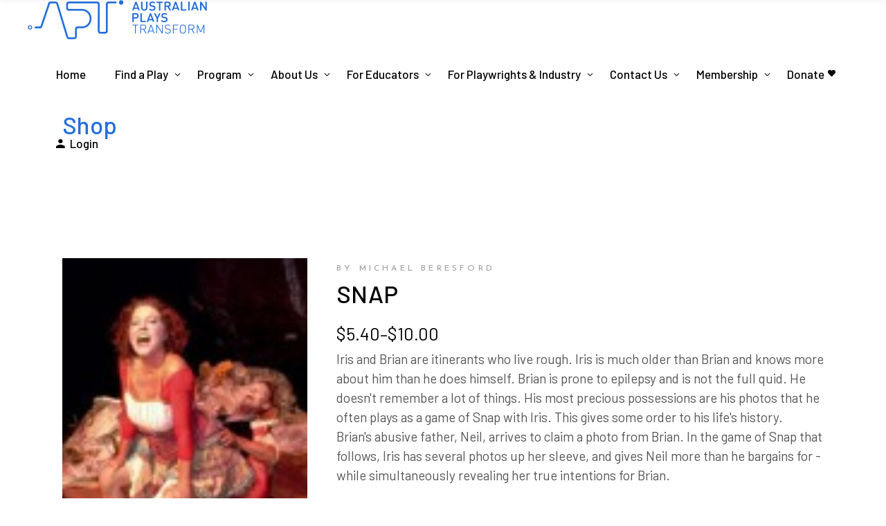

--- FILE ---
content_type: text/html; charset=UTF-8
request_url: https://apt.org.au/product/snap-2/
body_size: 26534
content:
<!DOCTYPE html>
<html lang="en-AU">
<head>
	<!-- Google tag (gtag.js) -->
<script async src="https://www.googletagmanager.com/gtag/js?id=AW-16588797194"></script>
<script>
  window.dataLayer = window.dataLayer || [];
  function gtag(){dataLayer.push(arguments);}
  gtag('js', new Date());

  gtag('config', 'AW-16588797194');
</script>

	<link rel="preconnect" href="https://fonts.gstatic.com">
	<link href="https://fonts.googleapis.com/css2?family=Karla:ital,wght@0,200;0,300;0,400;0,500;0,600;0,700;0,800;1,200;1,300;1,400;1,500;1,600;1,700;1,800&family=Roboto:ital,wght@0,100;0,300;0,400;0,500;0,700;0,900;1,100;1,300;1,400;1,500;1,700;1,900&display=swap" rel="stylesheet">
			
		<meta charset="UTF-8"/>
		<link rel="profile" href="https://gmpg.org/xfn/11"/>
			
				<meta name="viewport" content="width=device-width,initial-scale=1,user-scalable=yes">
		<title>SNAP &#8211; Australian Plays Transform</title>
<meta name='robots' content='max-image-preview:large' />
<link rel='dns-prefetch' href='//cdn.jsdelivr.net' />
<link rel='dns-prefetch' href='//fonts.googleapis.com' />
<link rel="alternate" type="application/rss+xml" title="Australian Plays Transform &raquo; Feed" href="https://apt.org.au/feed/" />
<link rel="alternate" type="application/rss+xml" title="Australian Plays Transform &raquo; Comments Feed" href="https://apt.org.au/comments/feed/" />
<link rel="alternate" title="oEmbed (JSON)" type="application/json+oembed" href="https://apt.org.au/wp-json/oembed/1.0/embed?url=https%3A%2F%2Fapt.org.au%2Fproduct%2Fsnap-2%2F" />
<link rel="alternate" title="oEmbed (XML)" type="text/xml+oembed" href="https://apt.org.au/wp-json/oembed/1.0/embed?url=https%3A%2F%2Fapt.org.au%2Fproduct%2Fsnap-2%2F&#038;format=xml" />
<style id='wp-img-auto-sizes-contain-inline-css' type='text/css'>
img:is([sizes=auto i],[sizes^="auto," i]){contain-intrinsic-size:3000px 1500px}
/*# sourceURL=wp-img-auto-sizes-contain-inline-css */
</style>
<style id='wp-emoji-styles-inline-css' type='text/css'>

	img.wp-smiley, img.emoji {
		display: inline !important;
		border: none !important;
		box-shadow: none !important;
		height: 1em !important;
		width: 1em !important;
		margin: 0 0.07em !important;
		vertical-align: -0.1em !important;
		background: none !important;
		padding: 0 !important;
	}
/*# sourceURL=wp-emoji-styles-inline-css */
</style>
<style id='wp-block-library-inline-css' type='text/css'>
:root{--wp-block-synced-color:#7a00df;--wp-block-synced-color--rgb:122,0,223;--wp-bound-block-color:var(--wp-block-synced-color);--wp-editor-canvas-background:#ddd;--wp-admin-theme-color:#007cba;--wp-admin-theme-color--rgb:0,124,186;--wp-admin-theme-color-darker-10:#006ba1;--wp-admin-theme-color-darker-10--rgb:0,107,160.5;--wp-admin-theme-color-darker-20:#005a87;--wp-admin-theme-color-darker-20--rgb:0,90,135;--wp-admin-border-width-focus:2px}@media (min-resolution:192dpi){:root{--wp-admin-border-width-focus:1.5px}}.wp-element-button{cursor:pointer}:root .has-very-light-gray-background-color{background-color:#eee}:root .has-very-dark-gray-background-color{background-color:#313131}:root .has-very-light-gray-color{color:#eee}:root .has-very-dark-gray-color{color:#313131}:root .has-vivid-green-cyan-to-vivid-cyan-blue-gradient-background{background:linear-gradient(135deg,#00d084,#0693e3)}:root .has-purple-crush-gradient-background{background:linear-gradient(135deg,#34e2e4,#4721fb 50%,#ab1dfe)}:root .has-hazy-dawn-gradient-background{background:linear-gradient(135deg,#faaca8,#dad0ec)}:root .has-subdued-olive-gradient-background{background:linear-gradient(135deg,#fafae1,#67a671)}:root .has-atomic-cream-gradient-background{background:linear-gradient(135deg,#fdd79a,#004a59)}:root .has-nightshade-gradient-background{background:linear-gradient(135deg,#330968,#31cdcf)}:root .has-midnight-gradient-background{background:linear-gradient(135deg,#020381,#2874fc)}:root{--wp--preset--font-size--normal:16px;--wp--preset--font-size--huge:42px}.has-regular-font-size{font-size:1em}.has-larger-font-size{font-size:2.625em}.has-normal-font-size{font-size:var(--wp--preset--font-size--normal)}.has-huge-font-size{font-size:var(--wp--preset--font-size--huge)}.has-text-align-center{text-align:center}.has-text-align-left{text-align:left}.has-text-align-right{text-align:right}.has-fit-text{white-space:nowrap!important}#end-resizable-editor-section{display:none}.aligncenter{clear:both}.items-justified-left{justify-content:flex-start}.items-justified-center{justify-content:center}.items-justified-right{justify-content:flex-end}.items-justified-space-between{justify-content:space-between}.screen-reader-text{border:0;clip-path:inset(50%);height:1px;margin:-1px;overflow:hidden;padding:0;position:absolute;width:1px;word-wrap:normal!important}.screen-reader-text:focus{background-color:#ddd;clip-path:none;color:#444;display:block;font-size:1em;height:auto;left:5px;line-height:normal;padding:15px 23px 14px;text-decoration:none;top:5px;width:auto;z-index:100000}html :where(.has-border-color){border-style:solid}html :where([style*=border-top-color]){border-top-style:solid}html :where([style*=border-right-color]){border-right-style:solid}html :where([style*=border-bottom-color]){border-bottom-style:solid}html :where([style*=border-left-color]){border-left-style:solid}html :where([style*=border-width]){border-style:solid}html :where([style*=border-top-width]){border-top-style:solid}html :where([style*=border-right-width]){border-right-style:solid}html :where([style*=border-bottom-width]){border-bottom-style:solid}html :where([style*=border-left-width]){border-left-style:solid}html :where(img[class*=wp-image-]){height:auto;max-width:100%}:where(figure){margin:0 0 1em}html :where(.is-position-sticky){--wp-admin--admin-bar--position-offset:var(--wp-admin--admin-bar--height,0px)}@media screen and (max-width:600px){html :where(.is-position-sticky){--wp-admin--admin-bar--position-offset:0px}}

/*# sourceURL=wp-block-library-inline-css */
</style><link rel='stylesheet' id='wc-blocks-style-css' href='https://apt.org.au/wp-content/plugins/woocommerce/assets/client/blocks/wc-blocks.css?ver=wc-10.0.5' type='text/css' media='all' />
<style id='global-styles-inline-css' type='text/css'>
:root{--wp--preset--aspect-ratio--square: 1;--wp--preset--aspect-ratio--4-3: 4/3;--wp--preset--aspect-ratio--3-4: 3/4;--wp--preset--aspect-ratio--3-2: 3/2;--wp--preset--aspect-ratio--2-3: 2/3;--wp--preset--aspect-ratio--16-9: 16/9;--wp--preset--aspect-ratio--9-16: 9/16;--wp--preset--color--black: #000000;--wp--preset--color--cyan-bluish-gray: #abb8c3;--wp--preset--color--white: #ffffff;--wp--preset--color--pale-pink: #f78da7;--wp--preset--color--vivid-red: #cf2e2e;--wp--preset--color--luminous-vivid-orange: #ff6900;--wp--preset--color--luminous-vivid-amber: #fcb900;--wp--preset--color--light-green-cyan: #7bdcb5;--wp--preset--color--vivid-green-cyan: #00d084;--wp--preset--color--pale-cyan-blue: #8ed1fc;--wp--preset--color--vivid-cyan-blue: #0693e3;--wp--preset--color--vivid-purple: #9b51e0;--wp--preset--gradient--vivid-cyan-blue-to-vivid-purple: linear-gradient(135deg,rgb(6,147,227) 0%,rgb(155,81,224) 100%);--wp--preset--gradient--light-green-cyan-to-vivid-green-cyan: linear-gradient(135deg,rgb(122,220,180) 0%,rgb(0,208,130) 100%);--wp--preset--gradient--luminous-vivid-amber-to-luminous-vivid-orange: linear-gradient(135deg,rgb(252,185,0) 0%,rgb(255,105,0) 100%);--wp--preset--gradient--luminous-vivid-orange-to-vivid-red: linear-gradient(135deg,rgb(255,105,0) 0%,rgb(207,46,46) 100%);--wp--preset--gradient--very-light-gray-to-cyan-bluish-gray: linear-gradient(135deg,rgb(238,238,238) 0%,rgb(169,184,195) 100%);--wp--preset--gradient--cool-to-warm-spectrum: linear-gradient(135deg,rgb(74,234,220) 0%,rgb(151,120,209) 20%,rgb(207,42,186) 40%,rgb(238,44,130) 60%,rgb(251,105,98) 80%,rgb(254,248,76) 100%);--wp--preset--gradient--blush-light-purple: linear-gradient(135deg,rgb(255,206,236) 0%,rgb(152,150,240) 100%);--wp--preset--gradient--blush-bordeaux: linear-gradient(135deg,rgb(254,205,165) 0%,rgb(254,45,45) 50%,rgb(107,0,62) 100%);--wp--preset--gradient--luminous-dusk: linear-gradient(135deg,rgb(255,203,112) 0%,rgb(199,81,192) 50%,rgb(65,88,208) 100%);--wp--preset--gradient--pale-ocean: linear-gradient(135deg,rgb(255,245,203) 0%,rgb(182,227,212) 50%,rgb(51,167,181) 100%);--wp--preset--gradient--electric-grass: linear-gradient(135deg,rgb(202,248,128) 0%,rgb(113,206,126) 100%);--wp--preset--gradient--midnight: linear-gradient(135deg,rgb(2,3,129) 0%,rgb(40,116,252) 100%);--wp--preset--font-size--small: 13px;--wp--preset--font-size--medium: 20px;--wp--preset--font-size--large: 36px;--wp--preset--font-size--x-large: 42px;--wp--preset--spacing--20: 0.44rem;--wp--preset--spacing--30: 0.67rem;--wp--preset--spacing--40: 1rem;--wp--preset--spacing--50: 1.5rem;--wp--preset--spacing--60: 2.25rem;--wp--preset--spacing--70: 3.38rem;--wp--preset--spacing--80: 5.06rem;--wp--preset--shadow--natural: 6px 6px 9px rgba(0, 0, 0, 0.2);--wp--preset--shadow--deep: 12px 12px 50px rgba(0, 0, 0, 0.4);--wp--preset--shadow--sharp: 6px 6px 0px rgba(0, 0, 0, 0.2);--wp--preset--shadow--outlined: 6px 6px 0px -3px rgb(255, 255, 255), 6px 6px rgb(0, 0, 0);--wp--preset--shadow--crisp: 6px 6px 0px rgb(0, 0, 0);}:where(.is-layout-flex){gap: 0.5em;}:where(.is-layout-grid){gap: 0.5em;}body .is-layout-flex{display: flex;}.is-layout-flex{flex-wrap: wrap;align-items: center;}.is-layout-flex > :is(*, div){margin: 0;}body .is-layout-grid{display: grid;}.is-layout-grid > :is(*, div){margin: 0;}:where(.wp-block-columns.is-layout-flex){gap: 2em;}:where(.wp-block-columns.is-layout-grid){gap: 2em;}:where(.wp-block-post-template.is-layout-flex){gap: 1.25em;}:where(.wp-block-post-template.is-layout-grid){gap: 1.25em;}.has-black-color{color: var(--wp--preset--color--black) !important;}.has-cyan-bluish-gray-color{color: var(--wp--preset--color--cyan-bluish-gray) !important;}.has-white-color{color: var(--wp--preset--color--white) !important;}.has-pale-pink-color{color: var(--wp--preset--color--pale-pink) !important;}.has-vivid-red-color{color: var(--wp--preset--color--vivid-red) !important;}.has-luminous-vivid-orange-color{color: var(--wp--preset--color--luminous-vivid-orange) !important;}.has-luminous-vivid-amber-color{color: var(--wp--preset--color--luminous-vivid-amber) !important;}.has-light-green-cyan-color{color: var(--wp--preset--color--light-green-cyan) !important;}.has-vivid-green-cyan-color{color: var(--wp--preset--color--vivid-green-cyan) !important;}.has-pale-cyan-blue-color{color: var(--wp--preset--color--pale-cyan-blue) !important;}.has-vivid-cyan-blue-color{color: var(--wp--preset--color--vivid-cyan-blue) !important;}.has-vivid-purple-color{color: var(--wp--preset--color--vivid-purple) !important;}.has-black-background-color{background-color: var(--wp--preset--color--black) !important;}.has-cyan-bluish-gray-background-color{background-color: var(--wp--preset--color--cyan-bluish-gray) !important;}.has-white-background-color{background-color: var(--wp--preset--color--white) !important;}.has-pale-pink-background-color{background-color: var(--wp--preset--color--pale-pink) !important;}.has-vivid-red-background-color{background-color: var(--wp--preset--color--vivid-red) !important;}.has-luminous-vivid-orange-background-color{background-color: var(--wp--preset--color--luminous-vivid-orange) !important;}.has-luminous-vivid-amber-background-color{background-color: var(--wp--preset--color--luminous-vivid-amber) !important;}.has-light-green-cyan-background-color{background-color: var(--wp--preset--color--light-green-cyan) !important;}.has-vivid-green-cyan-background-color{background-color: var(--wp--preset--color--vivid-green-cyan) !important;}.has-pale-cyan-blue-background-color{background-color: var(--wp--preset--color--pale-cyan-blue) !important;}.has-vivid-cyan-blue-background-color{background-color: var(--wp--preset--color--vivid-cyan-blue) !important;}.has-vivid-purple-background-color{background-color: var(--wp--preset--color--vivid-purple) !important;}.has-black-border-color{border-color: var(--wp--preset--color--black) !important;}.has-cyan-bluish-gray-border-color{border-color: var(--wp--preset--color--cyan-bluish-gray) !important;}.has-white-border-color{border-color: var(--wp--preset--color--white) !important;}.has-pale-pink-border-color{border-color: var(--wp--preset--color--pale-pink) !important;}.has-vivid-red-border-color{border-color: var(--wp--preset--color--vivid-red) !important;}.has-luminous-vivid-orange-border-color{border-color: var(--wp--preset--color--luminous-vivid-orange) !important;}.has-luminous-vivid-amber-border-color{border-color: var(--wp--preset--color--luminous-vivid-amber) !important;}.has-light-green-cyan-border-color{border-color: var(--wp--preset--color--light-green-cyan) !important;}.has-vivid-green-cyan-border-color{border-color: var(--wp--preset--color--vivid-green-cyan) !important;}.has-pale-cyan-blue-border-color{border-color: var(--wp--preset--color--pale-cyan-blue) !important;}.has-vivid-cyan-blue-border-color{border-color: var(--wp--preset--color--vivid-cyan-blue) !important;}.has-vivid-purple-border-color{border-color: var(--wp--preset--color--vivid-purple) !important;}.has-vivid-cyan-blue-to-vivid-purple-gradient-background{background: var(--wp--preset--gradient--vivid-cyan-blue-to-vivid-purple) !important;}.has-light-green-cyan-to-vivid-green-cyan-gradient-background{background: var(--wp--preset--gradient--light-green-cyan-to-vivid-green-cyan) !important;}.has-luminous-vivid-amber-to-luminous-vivid-orange-gradient-background{background: var(--wp--preset--gradient--luminous-vivid-amber-to-luminous-vivid-orange) !important;}.has-luminous-vivid-orange-to-vivid-red-gradient-background{background: var(--wp--preset--gradient--luminous-vivid-orange-to-vivid-red) !important;}.has-very-light-gray-to-cyan-bluish-gray-gradient-background{background: var(--wp--preset--gradient--very-light-gray-to-cyan-bluish-gray) !important;}.has-cool-to-warm-spectrum-gradient-background{background: var(--wp--preset--gradient--cool-to-warm-spectrum) !important;}.has-blush-light-purple-gradient-background{background: var(--wp--preset--gradient--blush-light-purple) !important;}.has-blush-bordeaux-gradient-background{background: var(--wp--preset--gradient--blush-bordeaux) !important;}.has-luminous-dusk-gradient-background{background: var(--wp--preset--gradient--luminous-dusk) !important;}.has-pale-ocean-gradient-background{background: var(--wp--preset--gradient--pale-ocean) !important;}.has-electric-grass-gradient-background{background: var(--wp--preset--gradient--electric-grass) !important;}.has-midnight-gradient-background{background: var(--wp--preset--gradient--midnight) !important;}.has-small-font-size{font-size: var(--wp--preset--font-size--small) !important;}.has-medium-font-size{font-size: var(--wp--preset--font-size--medium) !important;}.has-large-font-size{font-size: var(--wp--preset--font-size--large) !important;}.has-x-large-font-size{font-size: var(--wp--preset--font-size--x-large) !important;}
/*# sourceURL=global-styles-inline-css */
</style>

<style id='classic-theme-styles-inline-css' type='text/css'>
/*! This file is auto-generated */
.wp-block-button__link{color:#fff;background-color:#32373c;border-radius:9999px;box-shadow:none;text-decoration:none;padding:calc(.667em + 2px) calc(1.333em + 2px);font-size:1.125em}.wp-block-file__button{background:#32373c;color:#fff;text-decoration:none}
/*# sourceURL=/wp-includes/css/classic-themes.min.css */
</style>
<link rel='stylesheet' id='swpm.common-css' href='https://apt.org.au/wp-content/plugins/simple-membership/css/swpm.common.css?ver=4.6.5' type='text/css' media='all' />
<style id='woocommerce-inline-inline-css' type='text/css'>
.woocommerce form .form-row .required { visibility: visible; }
/*# sourceURL=woocommerce-inline-inline-css */
</style>
<link rel='stylesheet' id='brands-styles-css' href='https://apt.org.au/wp-content/plugins/woocommerce/assets/css/brands.css?ver=10.0.5' type='text/css' media='all' />
<link rel='stylesheet' id='chapterone-mikado-default-style-css' href='https://apt.org.au/wp-content/themes/chapterone/style.css?ver=6.9' type='text/css' media='all' />
<link rel='stylesheet' id='chapterone-mikado-child-style-css' href='https://apt.org.au/wp-content/themes/chapterone-child/style.css?ver=6.9' type='text/css' media='all' />
<link rel='stylesheet' id='glightbox-css-css' href='https://cdn.jsdelivr.net/npm/glightbox/dist/css/glightbox.min.css?ver=6.9' type='text/css' media='all' />
<link rel='stylesheet' id='chapterone-mikado-modules-css' href='https://apt.org.au/wp-content/themes/chapterone/assets/css/modules.min.css?ver=6.9' type='text/css' media='all' />
<link rel='stylesheet' id='chapterone-mikado-dripicons-css' href='https://apt.org.au/wp-content/themes/chapterone/framework/lib/icons-pack/dripicons/dripicons.css?ver=6.9' type='text/css' media='all' />
<link rel='stylesheet' id='chapterone-mikado-font_elegant-css' href='https://apt.org.au/wp-content/themes/chapterone/framework/lib/icons-pack/elegant-icons/style.min.css?ver=6.9' type='text/css' media='all' />
<link rel='stylesheet' id='chapterone-mikado-font_awesome-css' href='https://apt.org.au/wp-content/themes/chapterone/framework/lib/icons-pack/font-awesome/css/fontawesome-all.min.css?ver=6.9' type='text/css' media='all' />
<link rel='stylesheet' id='chapterone-mikado-ion_icons-css' href='https://apt.org.au/wp-content/themes/chapterone/framework/lib/icons-pack/ion-icons/css/ionicons.min.css?ver=6.9' type='text/css' media='all' />
<link rel='stylesheet' id='chapterone-mikado-linea_icons-css' href='https://apt.org.au/wp-content/themes/chapterone/framework/lib/icons-pack/linea-icons/style.css?ver=6.9' type='text/css' media='all' />
<link rel='stylesheet' id='chapterone-mikado-linear_icons-css' href='https://apt.org.au/wp-content/themes/chapterone/framework/lib/icons-pack/linear-icons/style.css?ver=6.9' type='text/css' media='all' />
<link rel='stylesheet' id='chapterone-mikado-simple_line_icons-css' href='https://apt.org.au/wp-content/themes/chapterone/framework/lib/icons-pack/simple-line-icons/simple-line-icons.css?ver=6.9' type='text/css' media='all' />
<link rel='stylesheet' id='mediaelement-css' href='https://apt.org.au/wp-includes/js/mediaelement/mediaelementplayer-legacy.min.css?ver=4.2.17' type='text/css' media='all' />
<link rel='stylesheet' id='wp-mediaelement-css' href='https://apt.org.au/wp-includes/js/mediaelement/wp-mediaelement.min.css?ver=6.9' type='text/css' media='all' />
<link rel='stylesheet' id='chapterone-mikado-woo-css' href='https://apt.org.au/wp-content/themes/chapterone/assets/css/woocommerce.min.css?ver=6.9' type='text/css' media='all' />
<link rel='stylesheet' id='chapterone-mikado-woo-responsive-css' href='https://apt.org.au/wp-content/themes/chapterone/assets/css/woocommerce-responsive.min.css?ver=6.9' type='text/css' media='all' />
<link rel='stylesheet' id='chapterone-mikado-style-dynamic-css' href='https://apt.org.au/wp-content/themes/chapterone/assets/css/style_dynamic.css?ver=1721296943' type='text/css' media='all' />
<link rel='stylesheet' id='chapterone-mikado-modules-responsive-css' href='https://apt.org.au/wp-content/themes/chapterone/assets/css/modules-responsive.min.css?ver=6.9' type='text/css' media='all' />
<link rel='stylesheet' id='chapterone-mikado-style-dynamic-responsive-css' href='https://apt.org.au/wp-content/themes/chapterone/assets/css/style_dynamic_responsive.css?ver=1721296943' type='text/css' media='all' />
<link rel='stylesheet' id='chapterone-mikado-google-fonts-css' href='https://fonts.googleapis.com/css?family=Cormorant+Garamond%3A300%2C400%2C500%7CJosefin+Sans%3A300%2C400%2C500%7CBarlow%3A300%2C400%2C500%7CRoboto%3A300%2C400%2C500&#038;subset=latin-ext&#038;ver=1.0.0' type='text/css' media='all' />
<script type="text/javascript" src="https://apt.org.au/apt/js/playwrightPortal.js?ver=6.9" id="playwright-portal-script-js"></script>
<script type="text/javascript" src="https://apt.org.au/wp-content/plugins/jquery-updater/js/jquery-3.7.1.min.js?ver=3.7.1" id="jquery-core-js"></script>
<script type="text/javascript" src="https://apt.org.au/wp-content/plugins/jquery-updater/js/jquery-migrate-3.5.2.min.js?ver=3.5.2" id="jquery-migrate-js"></script>
<script type="text/javascript" src="https://apt.org.au/wp-content/plugins/woocommerce/assets/js/jquery-blockui/jquery.blockUI.min.js?ver=2.7.0-wc.10.0.5" id="jquery-blockui-js" data-wp-strategy="defer"></script>
<script type="text/javascript" id="wc-add-to-cart-js-extra">
/* <![CDATA[ */
var wc_add_to_cart_params = {"ajax_url":"/wp-admin/admin-ajax.php","wc_ajax_url":"/?wc-ajax=%%endpoint%%","i18n_view_cart":"View cart","cart_url":"https://apt.org.au/cart/","is_cart":"","cart_redirect_after_add":"no"};
//# sourceURL=wc-add-to-cart-js-extra
/* ]]> */
</script>
<script type="text/javascript" src="https://apt.org.au/wp-content/plugins/woocommerce/assets/js/frontend/add-to-cart.min.js?ver=10.0.5" id="wc-add-to-cart-js" data-wp-strategy="defer"></script>
<script type="text/javascript" id="wc-single-product-js-extra">
/* <![CDATA[ */
var wc_single_product_params = {"i18n_required_rating_text":"Please select a rating","i18n_rating_options":["1 of 5 stars","2 of 5 stars","3 of 5 stars","4 of 5 stars","5 of 5 stars"],"i18n_product_gallery_trigger_text":"View full-screen image gallery","review_rating_required":"yes","flexslider":{"rtl":false,"animation":"slide","smoothHeight":true,"directionNav":false,"controlNav":"thumbnails","slideshow":false,"animationSpeed":500,"animationLoop":false,"allowOneSlide":false},"zoom_enabled":"","zoom_options":[],"photoswipe_enabled":"","photoswipe_options":{"shareEl":false,"closeOnScroll":false,"history":false,"hideAnimationDuration":0,"showAnimationDuration":0},"flexslider_enabled":""};
//# sourceURL=wc-single-product-js-extra
/* ]]> */
</script>
<script type="text/javascript" src="https://apt.org.au/wp-content/plugins/woocommerce/assets/js/frontend/single-product.min.js?ver=10.0.5" id="wc-single-product-js" defer="defer" data-wp-strategy="defer"></script>
<script type="text/javascript" src="https://apt.org.au/wp-content/plugins/woocommerce/assets/js/js-cookie/js.cookie.min.js?ver=2.1.4-wc.10.0.5" id="js-cookie-js" defer="defer" data-wp-strategy="defer"></script>
<script type="text/javascript" id="woocommerce-js-extra">
/* <![CDATA[ */
var woocommerce_params = {"ajax_url":"/wp-admin/admin-ajax.php","wc_ajax_url":"/?wc-ajax=%%endpoint%%","i18n_password_show":"Show password","i18n_password_hide":"Hide password"};
//# sourceURL=woocommerce-js-extra
/* ]]> */
</script>
<script type="text/javascript" src="https://apt.org.au/wp-content/plugins/woocommerce/assets/js/frontend/woocommerce.min.js?ver=10.0.5" id="woocommerce-js" defer="defer" data-wp-strategy="defer"></script>
<script type="text/javascript" src="https://apt.org.au/wp-content/plugins/js_composer/assets/js/vendors/woocommerce-add-to-cart.js?ver=8.0.1" id="vc_woocommerce-add-to-cart-js-js"></script>
<script type="text/javascript" id="WCPAY_ASSETS-js-extra">
/* <![CDATA[ */
var wcpayAssets = {"url":"https://apt.org.au/wp-content/plugins/woocommerce-payments/dist/"};
//# sourceURL=WCPAY_ASSETS-js-extra
/* ]]> */
</script>
<script type="text/javascript" src="https://apt.org.au/apt/js/scriptView.js?ver=6.9" id="script_view_js-js"></script>
<script type="text/javascript" src="https://apt.org.au/wp-content/plugins/woocommerce/assets/js/select2/select2.full.min.js?ver=4.0.3-wc.10.0.5" id="select2-js" defer="defer" data-wp-strategy="defer"></script>
<script></script><link rel="https://api.w.org/" href="https://apt.org.au/wp-json/" /><link rel="alternate" title="JSON" type="application/json" href="https://apt.org.au/wp-json/wp/v2/product/35662" /><link rel="EditURI" type="application/rsd+xml" title="RSD" href="https://apt.org.au/xmlrpc.php?rsd" />
<meta name="generator" content="WordPress 6.9" />
<meta name="generator" content="WooCommerce 10.0.5" />
<link rel="canonical" href="https://apt.org.au/product/snap-2/" />
<link rel='shortlink' href='https://apt.org.au/?p=35662' />
	<script id="scfm-url-js">
	if (window.location.search.includes('scfm-mobile=1')) {
		const url = new URL(window.location.href);
		const searchParams = url.searchParams;
		searchParams.delete('scfm-mobile');
		const newUrl = url.origin + url.pathname + (searchParams.toString() ? "?" + searchParams.toString() : "") + url.hash;
		window.history.replaceState(null, "", newUrl);
	}
	</script>
	    
    <script type="text/javascript">
        var ajaxurl = 'https://apt.org.au/wp-admin/admin-ajax.php';
    </script>
	<noscript><style>.woocommerce-product-gallery{ opacity: 1 !important; }</style></noscript>
	<meta name="generator" content="Powered by WPBakery Page Builder - drag and drop page builder for WordPress."/>
<link rel="icon" href="https://apt.org.au/wp-content/uploads/2022/04/cropped-APT-SQUARE-32x32.jpg" sizes="32x32" />
<link rel="icon" href="https://apt.org.au/wp-content/uploads/2022/04/cropped-APT-SQUARE-192x192.jpg" sizes="192x192" />
<link rel="apple-touch-icon" href="https://apt.org.au/wp-content/uploads/2022/04/cropped-APT-SQUARE-180x180.jpg" />
<meta name="msapplication-TileImage" content="https://apt.org.au/wp-content/uploads/2022/04/cropped-APT-SQUARE-270x270.jpg" />
		<style type="text/css" id="wp-custom-css">
			@import url('https://fonts.googleapis.com/css2?family=Karla:wght@200..800&family=Roboto:wght@100..900&display=swap');

::-moz-selection { background:#236EDC; }
::selection { background:#236EDC;}
a.hover {
	color:#236EDC;
}

.newslettersignupcol {
	float:left;
	width:50%;;
}

.inpagenav ul {
display: flex;
align-items: stretch;
justify-content: space-between;
width: 100%;
margin: 0;
padding: 0;
}

.wc_payment_method {
	color: #555;
}

/*
.inpagenav {li 
display: block;
flex: 0 1 auto;
}
*/

#mkdf-back-to-top>span {
	background-color:#236EDC;
	border: 1px solid #236EDC;
}

.mkdf-shopping-cart-holder .mkdf-header-cart .mkdf-sc-opener-count {
	background-color:#236EDC;
	font-family:'Roboto';
}

.mkdf-btn {
	margin-right: 150px;
}

.mkdf-cta-text {
	padding-left: -20px;
}

ul {
  list-style-position: outside;
	padding-left:40px;
}

ul li {
	padding-top:7px;
	padding-bottom:7px;
}

.mkdf-btn {
	font-family:'Roboto';
}

h1, h2, h3, h4, h5, h6 {
	line-height:1.6 !important;
	text-transform:capitalize;
}

.aptContentBlock {
	height: 90%;
	width: 90%;
	margin: auto;
	color: black;
	font-family: 'Roboto'
}

.aptFormContainer {
	border-radius: 10px 10px 0px 0px;
	width: 80%;
	margin: auto;
	box-shadow: 0 3px 10px rgb(0 0 0 / 20%);
}


.form-nav-tabs {
	margin: 0;
	padding: 0;
	list-style-type: none;
	display: table;
}

.form-nav-tabs li {
	display: table-cell;
	padding-right: 10px;
	padding-left: 10px;
	cursor: pointer;
	width: 1%;
	text-align: center;
	border-top: 1px solid black;
}

.aptForm {
	border: 1px solid black;
	padding: 20px 20px;
	font-size: 14px;
	background-color: #fbfbfb;
}



.aptForm table tbody tr {
	border: none;

}

.aptForm table {
	border: none;
}

.aptForm table tr td hr {
	border: 0.1px solid black;
	margin: 0;
	height: 0px;
	max-width: 100%;
}

.aptForm .formLabel {
	vertical-align: top;
	text-align: right;
	width: 25%;
	padding-bottom: 0em;
	padding-top: 0.1em;
	
}

.aptForm .formInput {
	padding-bottom: 0em;
	padding-top: 0.2em;
	border-right: none;
	vertical-align: top;
	float: left;
	
}

.aptForm .formInput span {
	float: left;
	font-family: 'Roboto';
	font-size: 16px;
}

.aptForm .formInput input {
	margin: 0em;
	padding: 0;
	background-color: white;
	border: 1px solid black;
	color: black;
	display: inline-block;
	font-family: 'Roboto';
	font-size: 16px;
	
}

.formSubmit {
	float: left;
	height: 40px;
	width: 130px;
	border: 1px solid black;
	border-radius: 5px;
	float: right;
}

.formSubmit:hover {
	background-color: #fbfbfb;
	cursor: pointer;
}

.aptForm .formInput select {
	margin: 0em;
	padding: 0;
	background-color: white;
	border: 1px solid black;
	color: black;
	float: left;
}

.aptForm .searchInputNum {
	width: 25px;
	text-align: center;
	font-family: 'Roboto';
	font-size: 16px;
}

.aptSearchResults {
	color: #6d6d6d;
	width: 100%;
	border: none;
}

.aptSearchResults tr {
	width: 100%;
	height: 2em;
	float: left;
	border: none;
}

.aptSearchResults tr:hover {
	background-color: #c4c4c4;
}

.aptSearchResults td {
	padding: 0;
	border-right: none;

}

.aptSearchResults a {
	text-decoration: none;
	color: grey;
}

.aptSearchResults a.scriptTitle {
	font-weight: bold;
	color: #5e5e5e;
}

.aptSearchResults a:hover {
	color: #db4f3d;
}

.site-content {
	background-color: #cccccc;
}

tbody tr:last-child th, tbody tr:last-child td {
	border-bottom: none;
}

.entry-title, .section-title {
	color: black;
}

.title-author h1 {
	color: black;
}

.apt-admin-panel a {
	display: block;
	width: 100%;
}

.apt-admin-panel td {
	width: 33%;
	border: 1px solid black;
}

.apt-admin-panel img {
	height: 100px;
	width: 100px;
}

.apt-admin-panel h3 {
	font-size: 16px;
}



.apt-review-form {
	border: 1px solid black;
	padding: 10px 40px 10px 40px;
	width: 70%;
	margin: auto;
	background-color: #fafafa;
}

.apt-review-form div {
	margin-left: 3%;
}

.apt-review-form h6 {
	margin-top: 20px;
	margin-bottom: 10px;
}

.apt-review-form div :not(h6) {
	margin-left: 2%;
}

.apt-review-form table {
	width: 450px;
}

.apt-review-form table tr {
	border: 1px solid black;
}

.apt-review-form table td {
	border: 1px solid black;
}

.apt-review-form input {
	color: #555;
	font-family: Helvetica;
	border: 1px solid black;
	display: inline-block;
	width: 300px;
	height: 40px;
	padding: 5px 5px 5px 15px;
	font-size: 14px;
	margin-bottom: 0px;
}

.apt-review-form .buttonContainer {
	text-align: center;
}

.apt-review-form input[type=submit] {
	background-color: #db4f3d;
	font-weight: bold;
	color: white;
	max-width: 25%;
	min-width: 25%;
	cursor: pointer;
}

.apt-review-form select {
	width: 300px;
	height: 40px;
	padding: 5px 5px 5px 15px;
	font-size: 14px;
	border: 1px solid black;
}

.apt-review-form textarea {
	width: 40%;
	height: 150px;
}

.apt-review-form p, li {
	color: white;
	font: 19px Karla;
}

.swpm-paypal-subscription-cancel-link {
	  border: 1px solid black;
    width: fit-content;
    padding: 10px 10px;
    background-color: #db4f3d;
    cursor: pointer;
}

.swpm-paypal-subscription-cancel-link:hover {
	background-color: #fc6451;
}

.swpm-paypal-subscription-cancel-link a {
	color: white;
}

.searchTextExtra {
		width: auto;
		float: left;
	}



@media only screen and (min-width: 320px) {	
	.title-author {
		text-align: center;
		margin-bottom: 10px;
	}
	
	.title-author span {
		font-size: 15px;
	}
	
	.aptFormContainer {
		width: 100%;
	}
	
	.searchInput {
		width: 12em;
		border-radius: 3px 3px 3px 3px;
		height: 1.7em;
	}
	
	.aptForm {
		padding: 20px 0px;
	}
	
	.aptContentBlock h1 {
		font-size: 20px;
	}
	
	.cover-image {
		width: 70%;
		padding: 10px;
		background-color: #e0e0e0;
		margin: auto;
	}
	
	.price-buttons {
		margin-top: 20px;
		text-align: center;
		padding: 10px;
		background-color: #e0e0e0;
	}
	
	.price-buttons ul {
		list-style: none;
		padding: 0px 20px 0px 20px;
		font-size: 100px;
	}
	
	.price-buttons ul li {
		border: 2px solid black;
		background-color: #db4f3d;
		font-size: 15px;
	}
	
	
	
	.price-buttons ul a li:hover {
		background-color: #fc6451;
	}
	
	.price-buttons ul a li {
		text-decoration: none !important;
		color: white !important;
		margin-bottom: 15px;
	}
	
	.price-buttons p {
		font-size: 15px;
	}
	
	.biography-synopsis {
		margin-top: 15px;
	}
	
	.biography-synopsis p {
		font-size: 15px;
		margin-left: 20px;
	}
	
	.admin-table tr td {
		height: 100px;
		width: 100px;
		border: 1px solid black;
	}
	
	.admin-table img {
		display: block;
  	margin-left: auto;
  	margin-right: auto;
  	width: 50%;
	}
	
	.admin-table h5 {
		margin-top: 15px;
		margin-bottom: 0px;
		color: black;
		font-size: 13px;
		text-align: center;
	}
	
	.mainLeft {
		float: left;
		width: 170px;
		margin: 20px 20px 5px -20px;
	}
	
	.mainRight {
		float: right;
	}
}
.swpm-subscription-button-submit {
	background-color: #db4f3d;
	border: 2px solid black;
	padding: 10px 10px 10px 10px;
	color: white;
	font-weight: bold;
	text-transform: uppercase;
	display: inline-block;
}



@media only screen and (min-width: 720px) {
	.title-author {
		display: inline-block;
		text-align: left;
		margin-left: 2%;
	}
	
	.aptForm {
		padding: 20px 20px;
	}
	
	.searchInput {
			border-radius: 3px 3px 3px 3px;
			width: auto;
			height: 1.7em;
	}

	
	.aptFormContainer {
		width: 80%;
	}
	
	.cover-image {
		display: inline-block;
		width: 30%;
		float: left;
		margin: 0;
	}
	
	.cover-image img {
		width: 100%;
		height: 100%;
	}
	
	.price-buttons {
		width: 30%;
		float: left;
		clear: left;
	}
	
	.price-buttons p, span {
		font-size: 13px;
		margin-bottom: 0px;
	}
	
	.price-buttons ul {
		margin-bottom: 8px;
	}
	
	.price-buttons ul a li {
		margin: 8px 0px 0px 0px;
	}
	
	.biography-synopsis {
		clear: none;
		margin-left: 32%;
	}

}


/* App CSS */

.price-buttons p, span {
    font-size: 17px;
    margin-bottom: 0px;
}
/*
.mkdf-drop-down .second .inner ul li a {
    display: block;
    float: none;
    margin: 0;
    padding: 6px 30px;
    font-family: 'Roboto';
    font-size: 11px;
    line-height: 18px;
    letter-spacing: inherit;
    color: #555;
    text-transform: inherit;
}

.mkdf-main-menu>ul>li>a {
    position: relative;
    display: inline-block;
    width: 100%;
    vertical-align: top;
    padding: 0 21px;
    line-height: 25px;
    box-sizing: border-box;
    display: flex;
    justify-content: center;
    font-family: 'Roboto';
		font-weight: 500;
    align-items: center;
    height: 100%;
}

.mkdf-drop-down .second .inner ul li a {
    font-weight: 500;
    font-family: 'Roboto';
    font-size: 18px;
    display: block;
    float: none;
    margin: 0;
    padding: 1px 10px;
    line-height: 18px;
    color:black;
}


 .aptForm {
  background-color:white;
  padding:20px;
}
.apt-review-form p, li {
    color: black;
    font: 18px roboto;
}
*/


/*
.aptFormContainer {
  background-color:#34469A;
  border:2px solid black;
  border-radius:10px 10px 0 0;
  margin:auto;
  width:80%;
}

element.style {
  background-color:#34469A;
  color:white;
}

element.style {
  background-color:#236EDC;
  border-radius:10px 0 0;
  border-right:2px solid black;
  color:white;
}
.mkdf-main-menu > ul > li > a {
  color:#000000;
  font-family:'Roboto';
  font-size: '39px';
  font-weight:500;
  line-height:23px;
}
*/

/* PRODUCT PAGE */


.previewButtons ul {
	list-style-type: none;
	padding-left: 0;
}

.previewButtons ul li {
	background-color: white;
	border: 1px solid black;
	margin: 8px 0px 0px 0px;
	color: black;
	font-family: 'Roboto';
	font-size: 16px;
	padding: 10px;
	width: 200px;
	display: inline-block;
	cursor: pointer;
}

.previewButtons ul li:hover {
	background-color: #236EDC;
	color:#ffffff;
}

.previewButtons a {
	cursor: pointer;
}

.linkscroll {
	height: 200px;
	overflow: auto;
	padding: 10px 20px 10px 20px;
	border: 1px solid black;
	background-color: white;
	margin-top: 30px;
	
}

.linkscroll h3 {
	font-size: 18px;
	margin: 0px 0px 5px;
}

.linkscroll h4 {
	font-size: 11px;
	margin: 0;
}

.linkscroll p {
	font-size: 14px;
	margin: 5px 0px 10px;;
}

.noticeBottom {
	color: #666;
	font-size: 10px;
}

.monologueWarnings {
	background-color: red; 
	height: 10px; 
	width: 10px; 
	border-radius: 50%; 
	display: inline-block;
}

.linkDownloadCredit {
	padding-left: 18px;
}

#media {
	max-width: 80%;
	background-color: #ffffff;
	padding: 20px 40px  px 40px;
	border: 0px solid black;
	border-radius: 0px;
	clear: both;
}

#media ul {
	list-style-type: none;
	font-weight: bold;
	display: block;
	padding: 20px 0px 10px 0px;
	margin: 0px;
	background-color: #ffffff;
	border: 0px solid black;
	border-radius: 5px;
}
/*Summary section*/
#media ul li {
	display: inline;
	border: 1px solid black;
	padding: 10px;
	margin-left: 0px;
	background-color: white;
	font-size:16px;
	font-family: 'Roboto';
	color:#000000;
}





#media-monologue-tab, #media-gallery-tab, #media-linkDownload-tab, #media-productionHistory-tab {
	cursor: pointer;
}


#media-monologue-content p {
	text-align: left;
	font-size:16px;
	font-family: 'Roboto';
}

.prodGalleryRow > .prodGalleryCol {
  padding: 8px 8px;
}

.prodGalleryRow:after {
  content: "";
  display: table;
  clear: both;
}

/* Create four equal columns that floats next to eachother */
.prodGalleryCol {
	height: 100px;
  float: left;
  width: 29%;
}

#ausstage {
	padding: 10px 20px 10px 20px;
	border: 1px solid black;
	background: #fff url(/wp-content/uploads/files/images/general/ausstage-logo2.gif) 10px 0px no-repeat;
	margin-top: 30px;
}

#ausstage h4 {
	margin: 10px 30px 5px 80px;
	text-transform: uppercase;
	font-size: 16px;
}

#ausstage h4 + p {
	margin-left: 80px;
	font-size: 16px;
}

#ausstage #flds {
	margin: 0px auto;
	height: 30px;
}

#ausstage hr {
	margin: 30px auto 20px;
	margin-bottom: 20px;
	max-width: 70%;
}

#ausstage p {
	font-size:  16px;
}

#flds + p {
	margin: 0;
}

#productionHistoryTitle {
	display: inline-block; 
	border: 1px solid; 
	height: 10px; 
	width: 250px; 
	color: black;
}


@media only screen and (min-width: 320px) {
	.play-info {
		background-color: #ffffff;
		font-size: 10px;
		padding: 0px;
		margin: 20px 0;
		border: 0px solid black;
	}
	
	.play-info ul {
		list-style: none;
		padding: 0;
		margin: 0;
	}
	
	.play-info ul li {
		display: inline-block;
		width: 100%;
		margin: 0;
		color: #000000;
		line-height: 1;
		font-family: 'Roboto';
	  font-size: 16px;
	}
	
	.play-info ul li label {
		font-weight: bold;
	}
}

@media only screen and (min-width: 720px) {
	.play-info {
		width: 60%;
		float: left;
		font-size: 12px;
	}
}

/* MEMBERSHIP PAGE */

#trialRegister {
	border: 1px solid black;
	width: 50%;
	height: 30px;
	margin: auto;
	background-color: #db4f3d;
}

#trialRegister a {
	color: white;
	vertical-align: center;
}

#membershipTable {
	background-color: lightgray;
	color: black;
}

#membershipTable tr td {
	border: 5px solid white;
	padding: 0;
	vertical-align: middle;
}

#membershipTable select {
	float:left;
	border: none;
	width: 100%;
	height: 40px;
	cursor: pointer;
	font-size: 18px;
	padding-left:10px;
}

.swpm-payment-button {
	margin-bottom: 20px;
}

 .woocommerce-page .mkdf-content button[type=submit]:not(.mkdf-search-submit):hover {
	background-color: #236EDC;
	color:#ffffff;
	border:1px solid black;
}

 .woocommerce-page .mkdf-content button[type=submit]:not(.mkdf-search-submit) {
	background-color: #ffffff;
	color:black;
	 border:1px solid black;
	 font-family: 'Roboto';
	font-size: 16px;
	padding: 1px 28px;
	 
}
.woocommerce-page .mkdf-content input[type=submit], div.woocommerce .wc-forward:not(.added_to_cart):not(.checkout-button), div.woocommerce a.added_to_cart, div.woocommerce a.button, div.woocommerce button[type=submit]:not(.mkdf-search-submit), div.woocommerce input[type=submit] {
    position: relative;
    display: inline-block;
    vertical-align: middle;
    width: auto;
    margin: 0;
    font-family: 'Roboto';
    font-size: 14px;
    line-height: 2.857em;
    letter-spacing: .35em;
    font-weight: 400;
    text-transform: uppercase;
    outline: 0;
    -webkit-box-sizing: border-box;
    box-sizing: border-box;
    -webkit-transition: color .2s ease-in-out,background-color .2s ease-in-out,border-color .2s ease-in-out;
    -o-transition: color .2s ease-in-out,background-color .2s ease-in-out,border-color .2s ease-in-out;
    transition: color .2s ease-in-out,background-color .2s ease-in-out,border-color .2s ease-in-out;
    padding: 9px 27px 5px 32px;
    font-size: 12px;
    color: black;
    background-color: white;
	border:1px solid black;

    cursor: pointer;
    z-index: 3;
}

.woocommerce-page .mkdf-content input[type=submit]:hover, div.woocommerce .wc-forward:not(.added_to_cart):not(.checkout-button), div.woocommerce a.added_to_cart, div.woocommerce a.button, div.woocommerce button[type=submit]:not(.mkdf-search-submit), div.woocommerce input[type=submit] {
    position: relative;
    display: inline-block;
    vertical-align: middle;
    width: auto;
    margin: 0;
   font-family: 'Roboto';
    font-size: 14px;
    line-height: 2.857em;
    letter-spacing: .35em;
    font-weight: 400;
    text-transform: uppercase;
    outline: 0;
    -webkit-box-sizing: border-box;
    box-sizing: border-box;
    -webkit-transition: color .2s ease-in-out,background-color .2s ease-in-out,border-color .2s ease-in-out;
    -o-transition: color .2s ease-in-out,background-color .2s ease-in-out,border-color .2s ease-in-out;
    transition: color .2s ease-in-out,background-color .2s ease-in-out,border-color .2s ease-in-out;
    padding: 9px 27px 5px 32px;
    font-size: 12px;
    color: white;
    background-color: #236EDC;
	border:1px solid black;

    cursor: pointer;
    z-index: 3;
}


.mkdf-woo-single-page .mkdf-single-product-content .images figure a img {
    position: relative;
    width: 100%;
    display: block;
}

/*Sticky Header*/
.mkdf-sticky-header .mkdf-sticky-holder.mkdf-menu-left .mkdf-vertical-align-containers .mkdf-position-left-inner {
    height: 100%;
	  display: none;
}
/*Sticky Header End*/


/*Author name*/
.mkdf-woo-single-page .mkdf-single-product-summary .mkdf-pl-single-author-holder {
		display:none;
}
/*Author name End*/



.mkdf-woo-single-page .mkdf-single-product-summary .mkdf-quantity-buttons {
    margin: 0 8px 0 0;
    border: 1px solid #e1e1e1;
    padding-left: 117px;
	font-family: 'Roboto';
}
/* FOR PLAYWRIGHTS */
.apt-review-form p, li {
    color: #2a2a2a;
    font: 19px Karla;
}

/* PAGE TITLES */
.entry-title, .section-title {
    color: #236edc;
		text-align: center;
}

.mkdf-title-inner{
	background-color: white;
}

/* Subscribe to our Newsletter */

input[type=text], #respond textarea, .mkdf-style-form textarea, .post-password-form input[type=password], .wpcf7-form-control.wpcf7-date, .wpcf7-form-control.wpcf7-number, .wpcf7-form-control.wpcf7-quiz, .wpcf7-form-control.wpcf7-select, .wpcf7-form-control.wpcf7-text, .wpcf7-form-control.wpcf7-textarea, input[type=email], input[type=password], input[type=text] {
    position: relative;
	display: block;
    width: 80%;
    margin: 0 0 25px;
    padding: 12px 19px;
    font-size: 17px;
    font-weight: 300;
    text-transform: capitalize;
    letter-spacing: .07em;
    font-family: "Cormorant Garamond",sans-serif;
    line-height: 24px;
    color: #999;
    background-color: transparent;
    border: 1px solid #e1e1e1;
    border-radius: 0;
    outline: 0;
    -webkit-appearance: none;
    -webkit-box-sizing: border-box;
    box-sizing: border-box;
    -webkit-transition: border-color .2s ease-in-out;
    -o-transition: border-color .2s ease-in-out;
    transition: border-color .2s ease-in-out;
}





input[type="submit" i] {
    appearance: auto;
	border:1px solid black;
	 font-family: 'Roboto';
	font-size: 16px;
    user-select: none;
    white-space: pre;
    align-items: flex-start;
    text-align: center;
    cursor: default;
    box-sizing: border-box;
    color: black;
    border:1px solid black;
	cursor:pointer;
}


input[type="submit" i]:hover {
	color:#ffffff;
	border:1px solid black;
}

/* Quantity Button */
.mkdf-woo-single-page .mkdf-single-product-summary .mkdf-quantity-buttons {
    margin: 0 8px 0 0;
    border: 1px solid #000000;
    padding-left: 117px;
    font-family: 'Roboto';
		color:black;
}


.prodGalleryRow > .prodGalleryCol {
  padding: 8px 8px;
}

.prodGalleryRow:after {
  content: "";
  display: table;
  clear: both;
}

/* Create four equal columns that floats next to eachother */
.prodGalleryCol {
	height: 100px;
  float: left;
  width: 29%;
}

/* The Modal (background) */
.modal {
  display: none;
  position: fixed;
  z-index: 11;
  padding-top: 100px;
  left: 0;
  top: 0;
  width: 100%;
  height: 100%;
  overflow: auto;
  background-color: black;
}

/* Modal Content */
.modal-content {
  position: relative;
  background-color: #fefefe;
  margin: auto;
  padding: 0;
  width: 90%;
  max-width: 1200px;
}

/* The Close Button */
.close {
  color: white;
  position: absolute;
  top: 10px;
  right: 25px;
  font-size: 35px;
  font-weight: bold;
}

.close:hover,
.close:focus {
  color: #999;
  text-decoration: none;
  cursor: pointer;
}

/* Hide the slides by default */
.mySlides {
  display: none;
}

/* Next & previous buttons */
.prev,
.next {
  cursor: pointer;
  position: absolute;
  top: 50%;
  width: auto;
  padding: 16px;
  margin-top: -50px;
  color: white;
  font-weight: bold;
  font-size: 20px;
  transition: 0.6s ease;
  border-radius: 0 3px 3px 0;
  user-select: none;
  -webkit-user-select: none;
}

/* Position the "next button" to the right */
.next {
  right: 0;
  border-radius: 3px 0 0 3px;
}

/* On hover, add a black background color with a little bit see-through */
.prev:hover,
.next:hover {
  background-color: rgba(0, 0, 0, 0.8);
}

/* Number text (1/3 etc) */
.numbertext {
  color: #f2f2f2;
  font-size: 12px;
  padding: 8px 12px;
  position: absolute;
  top: 0;
}

/* Caption text */
.caption-container {
  text-align: center;
  background-color: black;
  padding: 2px 16px;
  color: white;
}

img.demo {
  opacity: 0.6;
}

.active,
.demo:hover {
  opacity: 1;
}

img.hover-shadow {
  transition: 0.3s;
}

.hover-shadow:hover {
  box-shadow: 0 4px 8px 0 rgba(0, 0, 0, 0.2), 0 6px 20px 0 rgba(0, 0, 0, 0.19);
}


/*
.mkdf-pl-holder .mkdf-pli-link:hover {
  display:block;
  height:100%;
  left:0;
  position:absolute;
  top:0;
  width:100%;
	background-color:#236edc;
	opacity: 0.7;
}
*/


/*Script title*/
.entry-title, .section-title {
  color:#236EDC;
  text-align:left;
}

#productImageOverwrite {
	position: static;
  top: 56px;
  left: 113.5px;
  width: 374px;
	pointer-events: none;
}

#registrationCodeForm tr {
	border: none;
}

#registrationCodeForm tr td:first-child {
	float: right;
}

#registrationCodeForm tr td:nth-child(2) {
	text-align: left;
}

.related.products {
display: none;
}






.mkdf-testimonials-rating { display: none !important; }

#media-gallery-content {
    display: grid;
    grid-template-columns: repeat(auto-fit, minmax(200px, 1fr));
    gap: 20px;
    margin-top: 20px;
}

.gallery-item {
    text-align: center;
}

.gallery-item img {
    width: 100%;
    height: auto;
    border: 1px solid #ccc;
    border-radius: 4px;
    transition: transform 0.2s ease;
}

.gallery-item img:hover {
    transform: scale(1.03);
    box-shadow: 0 4px 10px rgba(0, 0, 0, 0.2);
}




		</style>
		<noscript><style> .wpb_animate_when_almost_visible { opacity: 1; }</style></noscript>


<link rel='stylesheet' id='wc-blocks-checkout-style-css' href='https://apt.org.au/wp-content/plugins/woocommerce-payments/dist/blocks-checkout.css?ver=9.7.0' type='text/css' media='all' />
</head>
<body 
	 class="wp-singular product-template-default single single-product postid-35662 wp-custom-logo wp-theme-chapterone wp-child-theme-chapterone-child theme-chapterone chapterone-core-1.0.2 scfm eos-scfm-d-desktop-device eos-scfm-t-1769902186-089-timestamp woocommerce woocommerce-page woocommerce-no-js chapterone child-child-ver-1.0.1 chapterone-ver-1.3 mkdf-grid-1300 mkdf-empty-google-api mkdf-wide-dropdown-menu-content-in-grid mkdf-dark-header mkdf-sticky-header-on-scroll-up mkdf-dropdown-animate-height mkdf-header-standard mkdf-menu-area-shadow-disable mkdf-menu-area-in-grid-shadow-disable mkdf-menu-area-border-disable mkdf-menu-area-in-grid-border-disable mkdf-logo-area-border-disable mkdf-logo-area-in-grid-border-disable mkdf-header-vertical-shadow-disable mkdf-header-vertical-border-disable mkdf-woocommerce-page mkdf-woo-single-page mkdf-woocommerce-columns-6 mkdf-woo-normal-space mkdf-woo-pl-info-below-image mkdf-woo-single-thumb-below-image mkdf-woo-single-has-pretty-photo mkdf-default-mobile-header mkdf-sticky-up-mobile-header wpb-js-composer js-comp-ver-8.0.1 vc_responsive" itemscope itemtype="https://schema.org/WebPage">
<div class="mkdf-wrapper">
	<div class="mkdf-wrapper-inner">
			
	<header class="mkdf-page-header">
				
					
			<div class="mkdf-menu-area mkdf-menu-left">
								
									
					<div class="mkdf-vertical-align-containers">
						<div class="mkdf-position-left"><!--
				 -->
							<div class="mkdf-position-left-inner">
								
	
	<div class="mkdf-logo-wrapper">
		<a itemprop="url"
		   href="https://apt.org.au/" style="height: 57px;">
			<img itemprop="image" class="mkdf-normal-logo"
			     src="https://apt.org.au/wp-content/uploads/2024/07/MasterBrand_Blue.png" width="518" height="114"  alt="logo"/>
			<img itemprop="image" class="mkdf-dark-logo"
			                                                  src="https://apt.org.au/wp-content/uploads/2024/07/MasterBrand_Blue.png" width="518" height="114"  alt="dark logo"/>			<img itemprop="image" class="mkdf-light-logo"
			                                                   src="https://apt.org.au/wp-content/uploads/2024/07/MasterBrand_Blue.png" width="518" height="114"  alt="light logo"/>		</a>
	</div>

																		
	<nav class="mkdf-main-menu mkdf-drop-down mkdf-default-nav">
		<ul id="menu-main-menu" class="clearfix"><li id="nav-menu-item-25882" class="menu-item menu-item-type-post_type menu-item-object-page menu-item-home  narrow"><a href="https://apt.org.au/" class=""><span class="item_outer"><span class="item_text">Home</span></span></a></li>
<li id="nav-menu-item-2733" class="menu-item menu-item-type-post_type menu-item-object-page menu-item-has-children  has_sub narrow"><a href="https://apt.org.au/find-a-play/" class=""><span class="item_outer"><span class="item_text">Find a Play</span><i class="mkdf-menu-arrow arrow_carrot-down"></i></span></a>
<div class="second"><div class="inner"><ul>
	<li id="nav-menu-item-42732" class="menu-item menu-item-type-custom menu-item-object-custom "><a href="http://apt.org.au/find-a-play/" class=""><span class="item_outer"><span class="item_text">Play Search</span></span></a></li>
	<li id="nav-menu-item-43349" class="menu-item menu-item-type-post_type menu-item-object-page "><a href="https://apt.org.au/latest-releases/" class=""><span class="item_outer"><span class="item_text">Latest Scripts</span></span></a></li>
	<li id="nav-menu-item-26204" class="menu-item menu-item-type-custom menu-item-object-custom menu-item-has-children sub"><a href="" class=""><span class="item_outer"><span class="item_text">Collections</span></span></a>
	<ul>
		<li id="nav-menu-item-56843" class="menu-item menu-item-type-post_type menu-item-object-page "><a href="https://apt.org.au/script-collections-masterlist/la-boite-encores/" class=""><span class="item_outer"><span class="item_text">La Boite Encores: Celebrating 100 Years</span></span></a></li>
		<li id="nav-menu-item-53664" class="menu-item menu-item-type-post_type menu-item-object-page "><a href="https://apt.org.au/script-collections-masterlist/the-monologue-collection/" class=""><span class="item_outer"><span class="item_text">The Monologue Collection</span></span></a></li>
		<li id="nav-menu-item-50253" class="menu-item menu-item-type-post_type menu-item-object-page "><a href="https://apt.org.au/script-collections-masterlist/the-sustainability-collection/" class=""><span class="item_outer"><span class="item_text">The Sustainability Collection</span></span></a></li>
		<li id="nav-menu-item-51883" class="menu-item menu-item-type-post_type menu-item-object-page "><a href="https://apt.org.au/the-pride-collection-2024/" class=""><span class="item_outer"><span class="item_text">The Pride Collection</span></span></a></li>
		<li id="nav-menu-item-26388" class="menu-item menu-item-type-post_type menu-item-object-page "><a href="https://apt.org.au/script-collections-masterlist/yellamundie/" class=""><span class="item_outer"><span class="item_text">Yellamundie</span></span></a></li>
		<li id="nav-menu-item-26428" class="menu-item menu-item-type-post_type menu-item-object-page "><a href="https://apt.org.au/script-collections-masterlist/blakstage-2/" class=""><span class="item_outer"><span class="item_text">BlakStage</span></span></a></li>
		<li id="nav-menu-item-26629" class="menu-item menu-item-type-post_type menu-item-object-page "><a href="https://apt.org.au/reddoor/" class=""><span class="item_outer"><span class="item_text">Red Door</span></span></a></li>
		<li id="nav-menu-item-26628" class="menu-item menu-item-type-post_type menu-item-object-page "><a href="https://apt.org.au/script-collections-masterlist/sydneyfestival/" class=""><span class="item_outer"><span class="item_text">Sydney Festival 2022</span></span></a></li>
		<li id="nav-menu-item-26644" class="menu-item menu-item-type-post_type menu-item-object-page "><a href="https://apt.org.au/australianplayaday/" class=""><span class="item_outer"><span class="item_text">#AustralianPlayADay</span></span></a></li>
		<li id="nav-menu-item-26703" class="menu-item menu-item-type-post_type menu-item-object-page "><a href="https://apt.org.au/script-collections-masterlist/oftheisland/" class=""><span class="item_outer"><span class="item_text">Of The Island</span></span></a></li>
		<li id="nav-menu-item-26715" class="menu-item menu-item-type-post_type menu-item-object-page "><a href="https://apt.org.au/retrospectives/" class=""><span class="item_outer"><span class="item_text">Retrospectives</span></span></a></li>
	</ul>
</li>
</ul></div></div>
</li>
<li id="nav-menu-item-53790" class="menu-item menu-item-type-post_type menu-item-object-page menu-item-has-children  has_sub narrow"><a href="https://apt.org.au/program/" class=""><span class="item_outer"><span class="item_text">Program</span><i class="mkdf-menu-arrow arrow_carrot-down"></i></span></a>
<div class="second"><div class="inner"><ul>
	<li id="nav-menu-item-57431" class="menu-item menu-item-type-post_type menu-item-object-page "><a href="https://apt.org.au/program/words-in-motion/" class=""><span class="item_outer"><span class="item_text">Words in Motion: New Play Development</span></span></a></li>
	<li id="nav-menu-item-54046" class="menu-item menu-item-type-post_type menu-item-object-page "><a href="https://apt.org.au/program/australian-first-nations-playwrights-retreat-and-development/" class=""><span class="item_outer"><span class="item_text">Australian First Nations Playwrights Retreat and Development</span></span></a></li>
	<li id="nav-menu-item-57022" class="menu-item menu-item-type-post_type menu-item-object-page "><a href="https://apt.org.au/program/national-play-summit/" class=""><span class="item_outer"><span class="item_text">The National Play Summit</span></span></a></li>
	<li id="nav-menu-item-56982" class="menu-item menu-item-type-post_type menu-item-object-page "><a href="https://apt.org.au/program/first-nations-emerging-writers-group/" class=""><span class="item_outer"><span class="item_text">First Nations Emerging Writers Group</span></span></a></li>
	<li id="nav-menu-item-53821" class="menu-item menu-item-type-post_type menu-item-object-page "><a href="https://apt.org.au/program/developing-the-dramaturg/" class=""><span class="item_outer"><span class="item_text">Developing the Dramaturg</span></span></a></li>
	<li id="nav-menu-item-53791" class="menu-item menu-item-type-post_type menu-item-object-page "><a href="https://apt.org.au/program/erin-thomas-playwrights-fund/" class=""><span class="item_outer"><span class="item_text">The Erin Thomas Regional Playwrights Fund</span></span></a></li>
	<li id="nav-menu-item-53913" class="menu-item menu-item-type-post_type menu-item-object-page "><a href="https://apt.org.au/program/playwriting-groups/" class=""><span class="item_outer"><span class="item_text">National Playwriting Groups</span></span></a></li>
	<li id="nav-menu-item-52566" class="menu-item menu-item-type-post_type menu-item-object-page "><a href="https://apt.org.au/latest-news/" class=""><span class="item_outer"><span class="item_text">Latest News</span></span></a></li>
	<li id="nav-menu-item-50622" class="menu-item menu-item-type-custom menu-item-object-custom menu-item-has-children sub"><a href="http://apt.org.au/past-programs" class=" no_link" onclick="JavaScript: return false;"><span class="item_outer"><span class="item_text">Past Programs</span></span></a>
	<ul>
		<li id="nav-menu-item-50623" class="menu-item menu-item-type-custom menu-item-object-custom "><a href="https://apt.org.au/current-program" class=""><span class="item_outer"><span class="item_text">2024 Program</span></span></a></li>
		<li id="nav-menu-item-50621" class="menu-item menu-item-type-post_type menu-item-object-page "><a href="https://apt.org.au/program-2023/" class=""><span class="item_outer"><span class="item_text">2023 Program</span></span></a></li>
	</ul>
</li>
</ul></div></div>
</li>
<li id="nav-menu-item-2731" class="menu-item menu-item-type-post_type menu-item-object-page menu-item-has-children  has_sub narrow"><a href="https://apt.org.au/about-us/" class=""><span class="item_outer"><span class="item_text">About Us</span><i class="mkdf-menu-arrow arrow_carrot-down"></i></span></a>
<div class="second"><div class="inner"><ul>
	<li id="nav-menu-item-2940" class="menu-item menu-item-type-post_type menu-item-object-page "><a href="https://apt.org.au/about-us/who-we-are/" class=""><span class="item_outer"><span class="item_text">Who we are</span></span></a></li>
	<li id="nav-menu-item-2732" class="menu-item menu-item-type-post_type menu-item-object-page "><a href="https://apt.org.au/about-us/what-we-do/" class=""><span class="item_outer"><span class="item_text">What we do</span></span></a></li>
	<li id="nav-menu-item-2939" class="menu-item menu-item-type-post_type menu-item-object-page "><a href="https://apt.org.au/about-us/our-story/" class=""><span class="item_outer"><span class="item_text">Our story</span></span></a></li>
	<li id="nav-menu-item-2978" class="menu-item menu-item-type-post_type menu-item-object-page "><a href="https://apt.org.au/about-us/our-success-stories/" class=""><span class="item_outer"><span class="item_text">Our success stories</span></span></a></li>
	<li id="nav-menu-item-2983" class="menu-item menu-item-type-post_type menu-item-object-page "><a href="https://apt.org.au/about-us/support-us/" class=""><span class="item_outer"><span class="item_text">Support us</span></span></a></li>
</ul></div></div>
</li>
<li id="nav-menu-item-57018" class="menu-item menu-item-type-custom menu-item-object-custom menu-item-has-children  has_sub narrow"><a href="https://apt.org.au/teaching-resources/" class=""><span class="item_outer"><span class="item_text">For Educators</span><i class="mkdf-menu-arrow arrow_carrot-down"></i></span></a>
<div class="second"><div class="inner"><ul>
	<li id="nav-menu-item-57019" class="menu-item menu-item-type-custom menu-item-object-custom "><a href="https://apt.org.au/teaching-resources/" class=""><span class="item_outer"><span class="item_text">Teaching Resources</span></span></a></li>
	<li id="nav-menu-item-26478" class="menu-item menu-item-type-post_type menu-item-object-page "><a href="https://apt.org.au/recommended-plays/" class=""><span class="item_outer"><span class="item_text">Recommended Plays</span></span></a></li>
	<li id="nav-menu-item-26548" class="menu-item menu-item-type-post_type menu-item-object-page "><a href="https://apt.org.au/teaching-resources/state-curriculum-connections/" class=""><span class="item_outer"><span class="item_text">State Curriculum Connections</span></span></a></li>
	<li id="nav-menu-item-27217" class="menu-item menu-item-type-post_type menu-item-object-page "><a href="https://apt.org.au/teaching-resources/australian-cross-curriculum-priorities/" class=""><span class="item_outer"><span class="item_text">Australian Cross-Curriculum Priorities</span></span></a></li>
	<li id="nav-menu-item-27360" class="menu-item menu-item-type-post_type menu-item-object-page "><a href="https://apt.org.au/teaching-resources/teaching-first-nations-content/" class=""><span class="item_outer"><span class="item_text">Teaching First Nations Content</span></span></a></li>
	<li id="nav-menu-item-27398" class="menu-item menu-item-type-post_type menu-item-object-page "><a href="https://apt.org.au/membership-join/" class=""><span class="item_outer"><span class="item_text">APT MEMBERSHIP</span></span></a></li>
</ul></div></div>
</li>
<li id="nav-menu-item-57014" class="menu-item menu-item-type-post_type menu-item-object-page menu-item-has-children  has_sub narrow"><a href="https://apt.org.au/about-us/who-we-are/" class=" no_link" onclick="JavaScript: return false;"><span class="item_outer"><span class="item_text">For Playwrights &#038; Industry</span><i class="mkdf-menu-arrow arrow_carrot-down"></i></span></a>
<div class="second"><div class="inner"><ul>
	<li id="nav-menu-item-45193" class="menu-item menu-item-type-post_type menu-item-object-page "><a href="https://apt.org.au/for-playwrights/" class=""><span class="item_outer"><span class="item_text">For Playwrights</span></span></a></li>
	<li id="nav-menu-item-27023" class="menu-item menu-item-type-post_type menu-item-object-page "><a href="https://apt.org.au/podcasts/" class=""><span class="item_outer"><span class="item_text">Podcasts</span></span></a></li>
	<li id="nav-menu-item-27024" class="menu-item menu-item-type-custom menu-item-object-custom menu-item-has-children sub"><a href="" class=""><span class="item_outer"><span class="item_text">Commentary</span></span></a>
	<ul>
		<li id="nav-menu-item-27034" class="menu-item menu-item-type-post_type menu-item-object-page "><a href="https://apt.org.au/keynotespeeches/" class=""><span class="item_outer"><span class="item_text">Keynote Speeches</span></span></a></li>
		<li id="nav-menu-item-27052" class="menu-item menu-item-type-post_type menu-item-object-page "><a href="https://apt.org.au/cuethechorus/" class=""><span class="item_outer"><span class="item_text">Cue the Chorus</span></span></a></li>
		<li id="nav-menu-item-27092" class="menu-item menu-item-type-post_type menu-item-object-page "><a href="https://apt.org.au/stateofplay/" class=""><span class="item_outer"><span class="item_text">State of Play Essays</span></span></a></li>
	</ul>
</li>
</ul></div></div>
</li>
<li id="nav-menu-item-38763" class="menu-item menu-item-type-post_type menu-item-object-page menu-item-has-children  has_sub narrow"><a href="https://apt.org.au/contact-us/" class=""><span class="item_outer"><span class="item_text">Contact Us</span><i class="mkdf-menu-arrow arrow_carrot-down"></i></span></a>
<div class="second"><div class="inner"><ul>
	<li id="nav-menu-item-43570" class="menu-item menu-item-type-post_type menu-item-object-page "><a href="https://apt.org.au/faqs/" class=""><span class="item_outer"><span class="item_text">FAQs – general</span></span></a></li>
	<li id="nav-menu-item-51216" class="menu-item menu-item-type-custom menu-item-object-custom "><a href="https://apt.org.au/faqs-programs-and-eligbility" class=""><span class="item_outer"><span class="item_text">FAQs &#8211; Programs</span></span></a></li>
	<li id="nav-menu-item-51217" class="menu-item menu-item-type-post_type menu-item-object-page "><a href="https://apt.org.au/contact-us/" class=""><span class="item_outer"><span class="item_text">Contact Us</span></span></a></li>
</ul></div></div>
</li>
<li id="nav-menu-item-42722" class="menu-item menu-item-type-post_type menu-item-object-page menu-item-has-children  has_sub narrow"><a href="https://apt.org.au/membership-join/" class=""><span class="item_outer"><span class="item_text">Membership</span><i class="mkdf-menu-arrow arrow_carrot-down"></i></span></a>
<div class="second"><div class="inner"><ul>
	<li id="nav-menu-item-43560" class="menu-item menu-item-type-custom menu-item-object-custom "><a href="https://apt.org.au/membership-login/" class=""><span class="item_outer"><span class="item_text">Login</span></span></a></li>
	<li id="nav-menu-item-43561" class="menu-item menu-item-type-custom menu-item-object-custom "><a href="https://apt.org.au/membership-join/membership-registration/" class=""><span class="item_outer"><span class="item_text">Sign Up</span></span></a></li>
	<li id="nav-menu-item-43646" class="menu-item menu-item-type-custom menu-item-object-custom "><a href="https://apt.org.au/my-account/" class=""><span class="item_outer"><span class="item_text">My Account</span></span></a></li>
	<li id="nav-menu-item-42729" class="menu-item menu-item-type-post_type menu-item-object-page "><a href="https://apt.org.au/membership-join/" class=""><span class="item_outer"><span class="item_text">Membership packages</span></span></a></li>
</ul></div></div>
</li>
<li id="nav-menu-item-43499" class="menu-item menu-item-type-post_type menu-item-object-page  narrow"><a href="https://apt.org.au/about-us/support-us/" class=""><span class="item_outer"><span class="item_text">Donate<i class="mkdf-menu-featured-icon fa fa-heart "></i></span></span></a></li>
<li id="nav-menu-item-45354" class="menu-item menu-item-type-post_type menu-item-object-page  narrow"><a href="https://apt.org.au/membership-login/" class=""><span class="item_outer"><span class="menu_icon_wrapper"><i class="menu_icon ion-android-person fa"></i></span><span class="item_text">Login</span></span></a></li>
</ul>	</nav>

															</div>
						</div>
												<div class="mkdf-position-right"><!--
				 -->
							<div class="mkdf-position-right-inner">
																							</div>
						</div>
					</div>
					
								</div>
			
					
			
	<div class="mkdf-sticky-header">
				<div class="mkdf-sticky-holder mkdf-menu-left">
							<div class="mkdf-vertical-align-containers">
					<div class="mkdf-position-left"><!--
                 -->
						<div class="mkdf-position-left-inner">
							
	
	<div class="mkdf-logo-wrapper">
		<a itemprop="url"
		   href="https://apt.org.au/" style="height: 57px;">
			<img itemprop="image" class="mkdf-normal-logo"
			     src="https://apt.org.au/wp-content/uploads/2024/07/MasterBrand_Blue.png" width="518" height="114"  alt="logo"/>
			<img itemprop="image" class="mkdf-dark-logo"
			                                                  src="https://apt.org.au/wp-content/uploads/2024/07/MasterBrand_Blue.png" width="518" height="114"  alt="dark logo"/>			<img itemprop="image" class="mkdf-light-logo"
			                                                   src="https://apt.org.au/wp-content/uploads/2024/07/MasterBrand_Blue.png" width="518" height="114"  alt="light logo"/>		</a>
	</div>

																
	<nav class="mkdf-main-menu mkdf-drop-down mkdf-sticky-nav">
		<ul id="menu-main-menu-1" class="clearfix"><li id="sticky-nav-menu-item-25882" class="menu-item menu-item-type-post_type menu-item-object-page menu-item-home  narrow"><a href="https://apt.org.au/" class=""><span class="item_outer"><span class="item_text">Home</span><span class="plus"></span></span></a></li>
<li id="sticky-nav-menu-item-2733" class="menu-item menu-item-type-post_type menu-item-object-page menu-item-has-children  has_sub narrow"><a href="https://apt.org.au/find-a-play/" class=""><span class="item_outer"><span class="item_text">Find a Play</span><span class="plus"></span><i class="mkdf-menu-arrow fa fa-angle-down"></i></span></a>
<div class="second"><div class="inner"><ul>
	<li id="sticky-nav-menu-item-42732" class="menu-item menu-item-type-custom menu-item-object-custom "><a href="http://apt.org.au/find-a-play/" class=""><span class="item_outer"><span class="item_text">Play Search</span><span class="plus"></span></span></a></li>
	<li id="sticky-nav-menu-item-43349" class="menu-item menu-item-type-post_type menu-item-object-page "><a href="https://apt.org.au/latest-releases/" class=""><span class="item_outer"><span class="item_text">Latest Scripts</span><span class="plus"></span></span></a></li>
	<li id="sticky-nav-menu-item-26204" class="menu-item menu-item-type-custom menu-item-object-custom menu-item-has-children sub"><a href="" class=""><span class="item_outer"><span class="item_text">Collections</span><span class="plus"></span></span></a>
	<ul>
		<li id="sticky-nav-menu-item-56843" class="menu-item menu-item-type-post_type menu-item-object-page "><a href="https://apt.org.au/script-collections-masterlist/la-boite-encores/" class=""><span class="item_outer"><span class="item_text">La Boite Encores: Celebrating 100 Years</span><span class="plus"></span></span></a></li>
		<li id="sticky-nav-menu-item-53664" class="menu-item menu-item-type-post_type menu-item-object-page "><a href="https://apt.org.au/script-collections-masterlist/the-monologue-collection/" class=""><span class="item_outer"><span class="item_text">The Monologue Collection</span><span class="plus"></span></span></a></li>
		<li id="sticky-nav-menu-item-50253" class="menu-item menu-item-type-post_type menu-item-object-page "><a href="https://apt.org.au/script-collections-masterlist/the-sustainability-collection/" class=""><span class="item_outer"><span class="item_text">The Sustainability Collection</span><span class="plus"></span></span></a></li>
		<li id="sticky-nav-menu-item-51883" class="menu-item menu-item-type-post_type menu-item-object-page "><a href="https://apt.org.au/the-pride-collection-2024/" class=""><span class="item_outer"><span class="item_text">The Pride Collection</span><span class="plus"></span></span></a></li>
		<li id="sticky-nav-menu-item-26388" class="menu-item menu-item-type-post_type menu-item-object-page "><a href="https://apt.org.au/script-collections-masterlist/yellamundie/" class=""><span class="item_outer"><span class="item_text">Yellamundie</span><span class="plus"></span></span></a></li>
		<li id="sticky-nav-menu-item-26428" class="menu-item menu-item-type-post_type menu-item-object-page "><a href="https://apt.org.au/script-collections-masterlist/blakstage-2/" class=""><span class="item_outer"><span class="item_text">BlakStage</span><span class="plus"></span></span></a></li>
		<li id="sticky-nav-menu-item-26629" class="menu-item menu-item-type-post_type menu-item-object-page "><a href="https://apt.org.au/reddoor/" class=""><span class="item_outer"><span class="item_text">Red Door</span><span class="plus"></span></span></a></li>
		<li id="sticky-nav-menu-item-26628" class="menu-item menu-item-type-post_type menu-item-object-page "><a href="https://apt.org.au/script-collections-masterlist/sydneyfestival/" class=""><span class="item_outer"><span class="item_text">Sydney Festival 2022</span><span class="plus"></span></span></a></li>
		<li id="sticky-nav-menu-item-26644" class="menu-item menu-item-type-post_type menu-item-object-page "><a href="https://apt.org.au/australianplayaday/" class=""><span class="item_outer"><span class="item_text">#AustralianPlayADay</span><span class="plus"></span></span></a></li>
		<li id="sticky-nav-menu-item-26703" class="menu-item menu-item-type-post_type menu-item-object-page "><a href="https://apt.org.au/script-collections-masterlist/oftheisland/" class=""><span class="item_outer"><span class="item_text">Of The Island</span><span class="plus"></span></span></a></li>
		<li id="sticky-nav-menu-item-26715" class="menu-item menu-item-type-post_type menu-item-object-page "><a href="https://apt.org.au/retrospectives/" class=""><span class="item_outer"><span class="item_text">Retrospectives</span><span class="plus"></span></span></a></li>
	</ul>
</li>
</ul></div></div>
</li>
<li id="sticky-nav-menu-item-53790" class="menu-item menu-item-type-post_type menu-item-object-page menu-item-has-children  has_sub narrow"><a href="https://apt.org.au/program/" class=""><span class="item_outer"><span class="item_text">Program</span><span class="plus"></span><i class="mkdf-menu-arrow fa fa-angle-down"></i></span></a>
<div class="second"><div class="inner"><ul>
	<li id="sticky-nav-menu-item-57431" class="menu-item menu-item-type-post_type menu-item-object-page "><a href="https://apt.org.au/program/words-in-motion/" class=""><span class="item_outer"><span class="item_text">Words in Motion: New Play Development</span><span class="plus"></span></span></a></li>
	<li id="sticky-nav-menu-item-54046" class="menu-item menu-item-type-post_type menu-item-object-page "><a href="https://apt.org.au/program/australian-first-nations-playwrights-retreat-and-development/" class=""><span class="item_outer"><span class="item_text">Australian First Nations Playwrights Retreat and Development</span><span class="plus"></span></span></a></li>
	<li id="sticky-nav-menu-item-57022" class="menu-item menu-item-type-post_type menu-item-object-page "><a href="https://apt.org.au/program/national-play-summit/" class=""><span class="item_outer"><span class="item_text">The National Play Summit</span><span class="plus"></span></span></a></li>
	<li id="sticky-nav-menu-item-56982" class="menu-item menu-item-type-post_type menu-item-object-page "><a href="https://apt.org.au/program/first-nations-emerging-writers-group/" class=""><span class="item_outer"><span class="item_text">First Nations Emerging Writers Group</span><span class="plus"></span></span></a></li>
	<li id="sticky-nav-menu-item-53821" class="menu-item menu-item-type-post_type menu-item-object-page "><a href="https://apt.org.au/program/developing-the-dramaturg/" class=""><span class="item_outer"><span class="item_text">Developing the Dramaturg</span><span class="plus"></span></span></a></li>
	<li id="sticky-nav-menu-item-53791" class="menu-item menu-item-type-post_type menu-item-object-page "><a href="https://apt.org.au/program/erin-thomas-playwrights-fund/" class=""><span class="item_outer"><span class="item_text">The Erin Thomas Regional Playwrights Fund</span><span class="plus"></span></span></a></li>
	<li id="sticky-nav-menu-item-53913" class="menu-item menu-item-type-post_type menu-item-object-page "><a href="https://apt.org.au/program/playwriting-groups/" class=""><span class="item_outer"><span class="item_text">National Playwriting Groups</span><span class="plus"></span></span></a></li>
	<li id="sticky-nav-menu-item-52566" class="menu-item menu-item-type-post_type menu-item-object-page "><a href="https://apt.org.au/latest-news/" class=""><span class="item_outer"><span class="item_text">Latest News</span><span class="plus"></span></span></a></li>
	<li id="sticky-nav-menu-item-50622" class="menu-item menu-item-type-custom menu-item-object-custom menu-item-has-children sub"><a href="http://apt.org.au/past-programs" class=" no_link" onclick="JavaScript: return false;"><span class="item_outer"><span class="item_text">Past Programs</span><span class="plus"></span></span></a>
	<ul>
		<li id="sticky-nav-menu-item-50623" class="menu-item menu-item-type-custom menu-item-object-custom "><a href="https://apt.org.au/current-program" class=""><span class="item_outer"><span class="item_text">2024 Program</span><span class="plus"></span></span></a></li>
		<li id="sticky-nav-menu-item-50621" class="menu-item menu-item-type-post_type menu-item-object-page "><a href="https://apt.org.au/program-2023/" class=""><span class="item_outer"><span class="item_text">2023 Program</span><span class="plus"></span></span></a></li>
	</ul>
</li>
</ul></div></div>
</li>
<li id="sticky-nav-menu-item-2731" class="menu-item menu-item-type-post_type menu-item-object-page menu-item-has-children  has_sub narrow"><a href="https://apt.org.au/about-us/" class=""><span class="item_outer"><span class="item_text">About Us</span><span class="plus"></span><i class="mkdf-menu-arrow fa fa-angle-down"></i></span></a>
<div class="second"><div class="inner"><ul>
	<li id="sticky-nav-menu-item-2940" class="menu-item menu-item-type-post_type menu-item-object-page "><a href="https://apt.org.au/about-us/who-we-are/" class=""><span class="item_outer"><span class="item_text">Who we are</span><span class="plus"></span></span></a></li>
	<li id="sticky-nav-menu-item-2732" class="menu-item menu-item-type-post_type menu-item-object-page "><a href="https://apt.org.au/about-us/what-we-do/" class=""><span class="item_outer"><span class="item_text">What we do</span><span class="plus"></span></span></a></li>
	<li id="sticky-nav-menu-item-2939" class="menu-item menu-item-type-post_type menu-item-object-page "><a href="https://apt.org.au/about-us/our-story/" class=""><span class="item_outer"><span class="item_text">Our story</span><span class="plus"></span></span></a></li>
	<li id="sticky-nav-menu-item-2978" class="menu-item menu-item-type-post_type menu-item-object-page "><a href="https://apt.org.au/about-us/our-success-stories/" class=""><span class="item_outer"><span class="item_text">Our success stories</span><span class="plus"></span></span></a></li>
	<li id="sticky-nav-menu-item-2983" class="menu-item menu-item-type-post_type menu-item-object-page "><a href="https://apt.org.au/about-us/support-us/" class=""><span class="item_outer"><span class="item_text">Support us</span><span class="plus"></span></span></a></li>
</ul></div></div>
</li>
<li id="sticky-nav-menu-item-57018" class="menu-item menu-item-type-custom menu-item-object-custom menu-item-has-children  has_sub narrow"><a href="https://apt.org.au/teaching-resources/" class=""><span class="item_outer"><span class="item_text">For Educators</span><span class="plus"></span><i class="mkdf-menu-arrow fa fa-angle-down"></i></span></a>
<div class="second"><div class="inner"><ul>
	<li id="sticky-nav-menu-item-57019" class="menu-item menu-item-type-custom menu-item-object-custom "><a href="https://apt.org.au/teaching-resources/" class=""><span class="item_outer"><span class="item_text">Teaching Resources</span><span class="plus"></span></span></a></li>
	<li id="sticky-nav-menu-item-26478" class="menu-item menu-item-type-post_type menu-item-object-page "><a href="https://apt.org.au/recommended-plays/" class=""><span class="item_outer"><span class="item_text">Recommended Plays</span><span class="plus"></span></span></a></li>
	<li id="sticky-nav-menu-item-26548" class="menu-item menu-item-type-post_type menu-item-object-page "><a href="https://apt.org.au/teaching-resources/state-curriculum-connections/" class=""><span class="item_outer"><span class="item_text">State Curriculum Connections</span><span class="plus"></span></span></a></li>
	<li id="sticky-nav-menu-item-27217" class="menu-item menu-item-type-post_type menu-item-object-page "><a href="https://apt.org.au/teaching-resources/australian-cross-curriculum-priorities/" class=""><span class="item_outer"><span class="item_text">Australian Cross-Curriculum Priorities</span><span class="plus"></span></span></a></li>
	<li id="sticky-nav-menu-item-27360" class="menu-item menu-item-type-post_type menu-item-object-page "><a href="https://apt.org.au/teaching-resources/teaching-first-nations-content/" class=""><span class="item_outer"><span class="item_text">Teaching First Nations Content</span><span class="plus"></span></span></a></li>
	<li id="sticky-nav-menu-item-27398" class="menu-item menu-item-type-post_type menu-item-object-page "><a href="https://apt.org.au/membership-join/" class=""><span class="item_outer"><span class="item_text">APT MEMBERSHIP</span><span class="plus"></span></span></a></li>
</ul></div></div>
</li>
<li id="sticky-nav-menu-item-57014" class="menu-item menu-item-type-post_type menu-item-object-page menu-item-has-children  has_sub narrow"><a href="https://apt.org.au/about-us/who-we-are/" class=" no_link" onclick="JavaScript: return false;"><span class="item_outer"><span class="item_text">For Playwrights &#038; Industry</span><span class="plus"></span><i class="mkdf-menu-arrow fa fa-angle-down"></i></span></a>
<div class="second"><div class="inner"><ul>
	<li id="sticky-nav-menu-item-45193" class="menu-item menu-item-type-post_type menu-item-object-page "><a href="https://apt.org.au/for-playwrights/" class=""><span class="item_outer"><span class="item_text">For Playwrights</span><span class="plus"></span></span></a></li>
	<li id="sticky-nav-menu-item-27023" class="menu-item menu-item-type-post_type menu-item-object-page "><a href="https://apt.org.au/podcasts/" class=""><span class="item_outer"><span class="item_text">Podcasts</span><span class="plus"></span></span></a></li>
	<li id="sticky-nav-menu-item-27024" class="menu-item menu-item-type-custom menu-item-object-custom menu-item-has-children sub"><a href="" class=""><span class="item_outer"><span class="item_text">Commentary</span><span class="plus"></span></span></a>
	<ul>
		<li id="sticky-nav-menu-item-27034" class="menu-item menu-item-type-post_type menu-item-object-page "><a href="https://apt.org.au/keynotespeeches/" class=""><span class="item_outer"><span class="item_text">Keynote Speeches</span><span class="plus"></span></span></a></li>
		<li id="sticky-nav-menu-item-27052" class="menu-item menu-item-type-post_type menu-item-object-page "><a href="https://apt.org.au/cuethechorus/" class=""><span class="item_outer"><span class="item_text">Cue the Chorus</span><span class="plus"></span></span></a></li>
		<li id="sticky-nav-menu-item-27092" class="menu-item menu-item-type-post_type menu-item-object-page "><a href="https://apt.org.au/stateofplay/" class=""><span class="item_outer"><span class="item_text">State of Play Essays</span><span class="plus"></span></span></a></li>
	</ul>
</li>
</ul></div></div>
</li>
<li id="sticky-nav-menu-item-38763" class="menu-item menu-item-type-post_type menu-item-object-page menu-item-has-children  has_sub narrow"><a href="https://apt.org.au/contact-us/" class=""><span class="item_outer"><span class="item_text">Contact Us</span><span class="plus"></span><i class="mkdf-menu-arrow fa fa-angle-down"></i></span></a>
<div class="second"><div class="inner"><ul>
	<li id="sticky-nav-menu-item-43570" class="menu-item menu-item-type-post_type menu-item-object-page "><a href="https://apt.org.au/faqs/" class=""><span class="item_outer"><span class="item_text">FAQs – general</span><span class="plus"></span></span></a></li>
	<li id="sticky-nav-menu-item-51216" class="menu-item menu-item-type-custom menu-item-object-custom "><a href="https://apt.org.au/faqs-programs-and-eligbility" class=""><span class="item_outer"><span class="item_text">FAQs &#8211; Programs</span><span class="plus"></span></span></a></li>
	<li id="sticky-nav-menu-item-51217" class="menu-item menu-item-type-post_type menu-item-object-page "><a href="https://apt.org.au/contact-us/" class=""><span class="item_outer"><span class="item_text">Contact Us</span><span class="plus"></span></span></a></li>
</ul></div></div>
</li>
<li id="sticky-nav-menu-item-42722" class="menu-item menu-item-type-post_type menu-item-object-page menu-item-has-children  has_sub narrow"><a href="https://apt.org.au/membership-join/" class=""><span class="item_outer"><span class="item_text">Membership</span><span class="plus"></span><i class="mkdf-menu-arrow fa fa-angle-down"></i></span></a>
<div class="second"><div class="inner"><ul>
	<li id="sticky-nav-menu-item-43560" class="menu-item menu-item-type-custom menu-item-object-custom "><a href="https://apt.org.au/membership-login/" class=""><span class="item_outer"><span class="item_text">Login</span><span class="plus"></span></span></a></li>
	<li id="sticky-nav-menu-item-43561" class="menu-item menu-item-type-custom menu-item-object-custom "><a href="https://apt.org.au/membership-join/membership-registration/" class=""><span class="item_outer"><span class="item_text">Sign Up</span><span class="plus"></span></span></a></li>
	<li id="sticky-nav-menu-item-43646" class="menu-item menu-item-type-custom menu-item-object-custom "><a href="https://apt.org.au/my-account/" class=""><span class="item_outer"><span class="item_text">My Account</span><span class="plus"></span></span></a></li>
	<li id="sticky-nav-menu-item-42729" class="menu-item menu-item-type-post_type menu-item-object-page "><a href="https://apt.org.au/membership-join/" class=""><span class="item_outer"><span class="item_text">Membership packages</span><span class="plus"></span></span></a></li>
</ul></div></div>
</li>
<li id="sticky-nav-menu-item-43499" class="menu-item menu-item-type-post_type menu-item-object-page  narrow"><a href="https://apt.org.au/about-us/support-us/" class=""><span class="item_outer"><span class="item_text">Donate<i class="mkdf-menu-featured-icon fa fa-heart "></i></span><span class="plus"></span></span></a></li>
<li id="sticky-nav-menu-item-45354" class="menu-item menu-item-type-post_type menu-item-object-page  narrow"><a href="https://apt.org.au/membership-login/" class=""><span class="item_outer"><span class="menu_icon_wrapper"><i class="menu_icon ion-android-person fa"></i></span><span class="item_text">Login</span><span class="plus"></span></span></a></li>
</ul>	</nav>

													</div>
					</div>
										<div class="mkdf-position-right"><!--
                 -->
						<div class="mkdf-position-right-inner">
																				</div>
					</div>
				</div>
						</div>
			</div>

		
			</header>

	
	<header class="mkdf-mobile-header">
				
		<div class="mkdf-mobile-header-inner">
			<div class="mkdf-mobile-header-holder">
								<div class="mkdf-grid">
										<div class="mkdf-vertical-align-containers">
						<div class="mkdf-position-left"><!--
                     -->
							<div class="mkdf-position-left-inner">
									
	<div class="mkdf-mobile-logo-wrapper">
		<a itemprop="url"
		   href="https://apt.org.au/" style="height: 57px">
			<img itemprop="image"
			     src="https://apt.org.au/wp-content/uploads/2024/07/MasterBrand_Blue.png" width="518" height="114"  alt="Mobile Logo"/>
		</a>
	</div>

							</div>
						</div>
						<div class="mkdf-position-right"><!--
                     -->
							<div class="mkdf-position-right-inner">
																									<div class="mkdf-mobile-menu-opener mkdf-mobile-menu-opener-icon-pack">
										<a href="javascript:void(0)">
																						<span class="mkdf-mobile-menu-icon">
                                            <span aria-hidden="true" class="mkdf-icon-font-elegant icon_menu "></span>                                        </span>
										</a>
									</div>
															</div>
						</div>
					</div>
									</div>
						</div>
			
	<nav class="mkdf-mobile-nav" role="navigation" aria-label="Mobile Menu">
		<div class="mkdf-grid">
			<ul id="menu-mobile-menu" class=""><li id="mobile-menu-item-46198" class="menu-item menu-item-type-custom menu-item-object-custom menu-item-home "><a href="https://apt.org.au/" class=""><span>Home</span></a></li>
<li id="mobile-menu-item-53954" class="menu-item menu-item-type-post_type menu-item-object-page menu-item-has-children  has_sub"><a href="https://apt.org.au/program/" class=""><span>Program</span></a><span class="mobile_arrow"><i class="mkdf-sub-arrow mkdf-icon-font-elegant arrow_carrot-right"></i><i class="fa fa-angle-down"></i></span>
<ul class="sub_menu">
	<li id="mobile-menu-item-57429" class="menu-item menu-item-type-post_type menu-item-object-page "><a href="https://apt.org.au/program/words-in-motion/" class=""><span>Words in Motion: New Play Development</span></a></li>
	<li id="mobile-menu-item-57430" class="menu-item menu-item-type-post_type menu-item-object-page "><a href="https://apt.org.au/program/first-nations-emerging-writers-group/" class=""><span>First Nations Emerging Writers Group</span></a></li>
	<li id="mobile-menu-item-57040" class="menu-item menu-item-type-post_type menu-item-object-page "><a href="https://apt.org.au/program/national-play-summit/" class=""><span>The National Play Summit</span></a></li>
	<li id="mobile-menu-item-54047" class="menu-item menu-item-type-post_type menu-item-object-page "><a href="https://apt.org.au/program/australian-first-nations-playwrights-retreat-and-development/" class=""><span>Australian First Nations Playwrights Retreat and Development</span></a></li>
	<li id="mobile-menu-item-53956" class="menu-item menu-item-type-post_type menu-item-object-page "><a href="https://apt.org.au/program/developing-the-dramaturg/" class=""><span>Developing the Dramaturg</span></a></li>
	<li id="mobile-menu-item-53957" class="menu-item menu-item-type-post_type menu-item-object-page "><a href="https://apt.org.au/program/erin-thomas-playwrights-fund/" class=""><span>The Erin Thomas Regional Playwrights Fund</span></a></li>
	<li id="mobile-menu-item-53955" class="menu-item menu-item-type-post_type menu-item-object-page "><a href="https://apt.org.au/program/playwriting-groups/" class=""><span>National Playwriting Groups</span></a></li>
	<li id="mobile-menu-item-51122" class="menu-item menu-item-type-post_type menu-item-object-page "><a href="https://apt.org.au/current-program/" class=""><span>2024 Program</span></a></li>
</ul>
</li>
<li id="mobile-menu-item-43500" class="menu-item menu-item-type-custom menu-item-object-custom menu-item-has-children  has_sub"><a href="https://apt.org.au/find-a-play/" class=""><span>Find a play</span></a><span class="mobile_arrow"><i class="mkdf-sub-arrow mkdf-icon-font-elegant arrow_carrot-right"></i><i class="fa fa-angle-down"></i></span>
<ul class="sub_menu">
	<li id="mobile-menu-item-46199" class="menu-item menu-item-type-post_type menu-item-object-page "><a href="https://apt.org.au/latest-releases/" class=""><span>Latest Releases</span></a></li>
</ul>
</li>
<li id="mobile-menu-item-43503" class="menu-item menu-item-type-custom menu-item-object-custom "><a href="https://apt.org.au/about-us/" class=""><span>About Us</span></a></li>
<li id="mobile-menu-item-57016" class="menu-item menu-item-type-custom menu-item-object-custom "><a href="https://apt.org.au/for-playwrights/" class=""><span>For Playwrights</span></a></li>
<li id="mobile-menu-item-57017" class="menu-item menu-item-type-custom menu-item-object-custom "><a href="https://apt.org.au/teaching-resources/" class=""><span>For Educators</span></a></li>
<li id="mobile-menu-item-43501" class="menu-item menu-item-type-post_type menu-item-object-page menu-item-has-children  has_sub"><a href="https://apt.org.au/membership-join/" class=""><span>Membership</span></a><span class="mobile_arrow"><i class="mkdf-sub-arrow mkdf-icon-font-elegant arrow_carrot-right"></i><i class="fa fa-angle-down"></i></span>
<ul class="sub_menu">
	<li id="mobile-menu-item-46200" class="menu-item menu-item-type-post_type menu-item-object-page "><a href="https://apt.org.au/membership-login/" class=""><span>Member Login</span></a></li>
	<li id="mobile-menu-item-43502" class="menu-item menu-item-type-post_type menu-item-object-page "><a href="https://apt.org.au/member-hub/" class=""><span>Member Hub</span></a></li>
</ul>
</li>
<li id="mobile-menu-item-43504" class="menu-item menu-item-type-post_type menu-item-object-page "><a href="https://apt.org.au/about-us/support-us/" class=""><span>Donate</span></a></li>
<li id="mobile-menu-item-45750" class="menu-item menu-item-type-post_type menu-item-object-page "><a href="https://apt.org.au/contact-us/" class=""><span>Contact Us</span></a></li>
</ul>		</div>
	</nav>

		</div>
		
			</header>

			<a id='mkdf-back-to-top' href='#'>
                <span class="mkdf-icon-stack">
                     <i class="mkdf-icon-font-awesome fa fa-angle-up "></i>                </span>
			</a>
				
		<div class="mkdf-content" >
			<div class="mkdf-content-inner">
				
				<!-- Google tag (gtag.js) -->
<script async src="https://www.googletagmanager.com/gtag/js?id=AW-16588797194">
</script>
<script>
  window.dataLayer = window.dataLayer || [];
  function gtag(){dataLayer.push(arguments);}
  gtag('js', new Date());

  gtag('config', 'AW-16588797194');
</script>
<div class="mkdf-title-holder mkdf-standard-type mkdf-title-va-header-bottom" style="height: 160px" data-height="160">
		<div class="mkdf-title-wrapper" style="height: 160px">
		<div class="mkdf-title-inner">
			<div class="mkdf-grid">
										<h2 class="mkdf-page-title
			entry-title" >Shop		</h2>
			
	</div>
</div>
</div>
</div>

	<div class="mkdf-container">
		<div class="mkdf-container-inner clearfix">
			<script type="text/javascript">
	// Open the Modal
	function openModal() {
	  document.getElementById("myModal").style.display = "block";
	}

	// Close the Modal
	function closeModal() {
	  document.getElementById("myModal").style.display = "none";
	}

	var slideIndex = 1;
	showSlides(slideIndex);

	// Next/previous controls
	function plusSlides(n) {
	  showSlides(slideIndex += n);
	}

	// Thumbnail image controls
	function currentSlide(n) {
	  showSlides(slideIndex = n);
	}

	function showSlides(n) {
	  var i;
	  var slides = document.getElementsByClassName("mySlides");
	  var dots = document.getElementsByClassName("slideImg");
	  var captionText = document.getElementById("caption");
	  if (n > slides.length) {slideIndex = 1}
	  if (n < 1) {slideIndex = slides.length}
	  for (i = 0; i < slides.length; i++) {
	    slides[i].style.display = "none";
	  }
	  slides[slideIndex-1].style.display = "block";
	  dots[slideIndex-1].className += " active";
	  captionText.innerHTML = dots[slideIndex-1].alt;
	}
</script>
<div class="woocommerce-notices-wrapper"></div>
<div id="product-35662" class="product type-product post-35662 status-publish first instock product_cat-script has-post-thumbnail taxable shipping-taxable product-type-grouped">

	<div class="mkdf-single-product-content">
<!-- @Mohsen
- Following div displays image for single product
- Overlay seems to be caused by a jQuery bug affecting the "woocommerce-product-gallery__wrapper" class. I can't find how to fix this.
- Could fix this issue by rewriting the DOM and replacing the <figure> element with your own HTML/CSS
- Source of image is returned via PHP shortcode: esc_url( wc_placeholder_img_src( 'woocommerce_single' ) )

 -->
<div class="woocommerce-product-gallery woocommerce-product-gallery--with-images woocommerce-product-gallery--columns-4 images" data-columns="4" style="opacity: 0; transition: opacity .25s ease-in-out;">
	<figure id="productImageOverwrite">
		<div data-thumb="https://apt.org.au/wp-content/uploads/2021/06/snapth.jpg" data-thumb-alt="SNAP" data-thumb-srcset=""  data-thumb-sizes="(max-width: 102px) 100vw, 102px" class="woocommerce-product-gallery__image"><a href="https://apt.org.au/wp-content/uploads/2021/06/snapth.jpg"><img width="102" height="150" src="https://apt.org.au/wp-content/uploads/2021/06/snapth.jpg" class="wp-post-image" alt="SNAP" data-caption="" data-src="https://apt.org.au/wp-content/uploads/2021/06/snapth.jpg" data-large_image="https://apt.org.au/wp-content/uploads/2021/06/snapth.jpg" data-large_image_width="102" data-large_image_height="150" decoding="async" /></a></div>	</figure>
</div>
<div class="mkdf-single-product-summary">
	<div class="summary entry-summary">
		<div class="mkdf-pl-author-holder"><a href="https://apt.org.au/author?authorinfoid=12">by Michael Beresford</a></div><h2  itemprop="name" class="mkdf-single-product-title">SNAP</h2><p class="price"><span class="woocommerce-Price-amount amount" aria-hidden="true"><bdi><span class="woocommerce-Price-currencySymbol">&#36;</span>5.40</bdi></span> <span aria-hidden="true">&ndash;</span> <span class="woocommerce-Price-amount amount" aria-hidden="true"><bdi><span class="woocommerce-Price-currencySymbol">&#36;</span>10.00</bdi></span><span class="screen-reader-text">Price range: &#36;5.40 through &#36;10.00</span></p>

<p>Iris and Brian are itinerants who live rough. Iris is much older than Brian and knows more about him than he does himself. Brian is prone to epilepsy and is not the full quid. He doesn't remember a lot of things. His most precious possessions are his photos that he often plays as a game of Snap with Iris. This gives some order to his life's history.<br />
Brian's abusive father, Neil, arrives to claim a photo from Brian. In the game of Snap that follows, Iris has several photos up her sleeve, and gives Neil more than he bargains for - while simultaneously revealing her true intentions for Brian.</p>

<div class="play-info">
	<ul>

	<li>
		<label>Form/Style:</label>
		<span>realistic/imagist/expressionist black comedy</span>
	</li>
		<li>
		<label>Length in minutes:</label>
		<span>30</span>
	</li>
		<li>
		<label>Cast:</label>
		<span>3 total</span>
	</li>
		<li>
		<label>Roles:</label>
		<span>1 female identifying, 2 male identifying</span>
	</li>
	    <li>
        <label>Themes:</label>
        <span>adolescence</span>
    </li>
    	<li>
        <label>Cast age groups:</label>
        <span>16 to 18, 18+</span>
    </li>
		<li>
		<label>Audience age:</label>
		<span>young adult, adult</span>
	</li>
	<li>
	<label>Publisher:</label>
	<span>Australian Script Centre</span> 
</li>
</ul>
</div>

    <br><br>
    <div id="media">
        <ul>
            <li id="media-gallery-tab" onclick="showMediaListItem('media-gallery')">GALLERY</li>            <li id="media-productionHistory-tab" onclick="showMediaListItem('media-productionHistory')">PRODUCTION HISTORY</li>
            </ul>
            <div id="media-gallery-content" class="linkscroll" style="display: flex; flex-wrap: wrap; gap: 20px;"><div class="gallery-item" style="width: 200px;"><a href="/wp-content/uploads/files/resource/image/2015/01/Snap.jpg" class="glightbox" data-gallery="apt-gallery" data-title="SNAP by Michael Beresford - Production image. Photograph by Michael Marzik."><img src="/wp-content/uploads/files/resource/image/2015/01/Snap.jpg" alt="SNAP by Michael Beresford" style="width: 100%; height: auto; border: 1px solid #ccc; border-radius: 4px;"></a></div></div>            <div id="media-productionHistory-content">
            	<form id="ausstage" method="post" action="https://www.ausstage.edu.au/pages/search/results/index.jsp" target="_blank">
                    <h4>Search for details of past productions at AusStage.edu.au</h4>
                    <p>AusStage provides an accessible research facility for investigating live performance in Australia.</p><hr>
                    <div id="flds">
                        <input id="productionHistoryTitle" type="text" name="f_keyword" value="SNAP by Michael Beresford">
                        <input type="hidden" name="f_search_from" value="work">
                        <input type="hidden" name="f_sql_switch" value="and">
                        <input type="hidden" name="f_sort_by" value="alphab_frwd">
                        <!-- <input type="hidden" name="f_year" value="" /> -->
                        <input style="display: inline-block;" type="submit" value="Search">
                    </div>
                    <p>Search by play title and/or playwright name<br>Results will open in a new window</p>
                </form>
                
                <p class="noticeBottom">
                PLEASE NOTE: You will be directed to AusStage.edu.au for search results; Australian Plays Transform is not responsible for their completeness. Refer to our 
                <a href="/terms">terms of use</a>.
                </p>
            </div>
    </div>
    
    
<div class="previewButtons">
	<ul>
					<a style="cursor: pointer;" href="/perusal-view?partner_cd=ASC&product_cd=883&pdftype=PDF_extract">
				<li>READ EXTRACT</li>
			</a>
					
		<a style="cursor: pointer;" href="/copy-licensing">
			<li>COPY LICENSING</li>
		</a>
					<a style="cursor: pointer;" href="/perusal-view?partner_cd=ASC&product_cd=883&pdftype=PDF_full">
				<li>READ FULL SCRIPT</li>
			</a>
					<a href="https://form.jotform.com/211881454917058%3FplayIdentifier%3DASC-883%26webuserid%3D0%26title%3DSNAP%26authorFName%3DMichael%26authorLName%3DBeresford"><li>PRODUCTION RIGHTS</li></a>
	</ul>
</div>











<form class="cart grouped_form" action="https://apt.org.au/product/snap-2/" method="post" enctype='multipart/form-data'>
	<table cellspacing="0" class="woocommerce-grouped-product-list group_table">
		<tbody>
			<tr id="product-21908" class="woocommerce-grouped-product-list-item product type-product post-21908 status-publish instock product_cat-uncategorised has-post-thumbnail downloadable taxable shipping-taxable purchasable product-type-simple"><td class="woocommerce-grouped-product-list-item__quantity">	<div class="mkdf-quantity-buttons quantity">
				<label class="screen-reader-text"
		       for="quantity_697e906b347ff">SNAP SCRIPT quantity</label>
		<span class="mkdf-quantity-minus arrow_carrot-left"></span>
		<input type="text"
		       id="quantity_697e906b347ff"
		       class="mkdf-quantity-input input-text qty text"
		       data-step="1"
		       data-min="0"
		       data-max=""
		       name="quantity[21908]"
		       value="0"
		       title="Qty"
		       size="4"
			   placeholder="0"
		       inputmode="numeric"/>
		<span class="mkdf-quantity-plus arrow_carrot-right"></span>
			</div>
	</td><td class="woocommerce-grouped-product-list-item__label"><label for="product-21908">SNAP SCRIPT</label></td><td class="woocommerce-grouped-product-list-item__price"><span class="woocommerce-Price-amount amount"><bdi><span class="woocommerce-Price-currencySymbol">&#36;</span>10.00</bdi></span></td></tr><tr id="product-41911" class="woocommerce-grouped-product-list-item product type-product post-41911 status-publish instock product_cat-uncategorised product_cat-copy-license downloadable virtual taxable purchasable product-type-simple"><td class="woocommerce-grouped-product-list-item__quantity">	<div class="mkdf-quantity-buttons quantity">
				<label class="screen-reader-text"
		       for="quantity_697e906b3505b">SNAP COPY LICENSE quantity</label>
		<span class="mkdf-quantity-minus arrow_carrot-left"></span>
		<input type="text"
		       id="quantity_697e906b3505b"
		       class="mkdf-quantity-input input-text qty text"
		       data-step="1"
		       data-min="0"
		       data-max=""
		       name="quantity[41911]"
		       value="0"
		       title="Qty"
		       size="4"
			   placeholder="0"
		       inputmode="numeric"/>
		<span class="mkdf-quantity-plus arrow_carrot-right"></span>
			</div>
	</td><td class="woocommerce-grouped-product-list-item__label"><label for="product-41911">SNAP COPY LICENSE</label></td><td class="woocommerce-grouped-product-list-item__price"><span class="woocommerce-Price-amount amount"><bdi><span class="woocommerce-Price-currencySymbol">&#36;</span>5.40</bdi></span></td></tr>		</tbody>
	</table>

	<input type="hidden" name="add-to-cart" value="35662" />

	
		
		<button type="submit" class="single_add_to_cart_button button alt">Add to cart</button>

		
	</form>

<div class="product_meta">

	
	
		<span class="sku_wrapper">SKU: <span class="sku">ASC-883</span></span>

	
	<span class="posted_in">Category: <a href="https://apt.org.au/product-category/script/" rel="tag">Script</a></span>
	
	
</div>
<div class="mkdf-pl-single-author-holder"><div class="mkdf-pl-single-author-left"><a itemprop="url" class="mkdf-pl-single-author-image" href="https://apt.org.au/author/playr290/"></a></div><div class="mkdf-pl-single-author-right" style="vertical-align: middle"><h4 class="mkdf-pl-single-author-title"><a href="https://apt.org.au/author/playr290/">APT</a></h4></div></div>	</div>

	</div></div>
	<section class="related products">

					<h2>Related products</h2>
				<ul class="products columns-4">

			
					<li class="product type-product post-46153 status-publish first instock product_cat-script has-post-thumbnail taxable shipping-taxable product-type-grouped">
	<div class="mkdf-pl-inner"><div class="mkdf-pl-image"><img width="200" height="307" src="https://apt.org.au/wp-content/uploads/2023/07/9781760628307-200x307.jpg" class="attachment-woocommerce_thumbnail size-woocommerce_thumbnail" alt="cover of &#039;Euphoria&#039; by Emily Steel" decoding="async" fetchpriority="high" srcset="https://apt.org.au/wp-content/uploads/2023/07/9781760628307-200x307.jpg 200w, https://apt.org.au/wp-content/uploads/2023/07/9781760628307-800x1226.jpg 800w, https://apt.org.au/wp-content/uploads/2023/07/9781760628307-196x300.jpg 196w, https://apt.org.au/wp-content/uploads/2023/07/9781760628307-668x1024.jpg 668w, https://apt.org.au/wp-content/uploads/2023/07/9781760628307-768x1177.jpg 768w, https://apt.org.au/wp-content/uploads/2023/07/9781760628307-1002x1536.jpg 1002w, https://apt.org.au/wp-content/uploads/2023/07/9781760628307-1336x2048.jpg 1336w, https://apt.org.au/wp-content/uploads/2023/07/9781760628307.jpg 1618w" sizes="(max-width: 200px) 100vw, 200px" /><div class="mkdf-pl-text"><div class="mkdf-pl-text-outer"><div class="mkdf-pl-text-inner"><a href="https://apt.org.au/product/euphoria-2/" aria-describedby="woocommerce_loop_add_to_cart_link_describedby_46153" data-quantity="1" class="button product_type_grouped" data-product_id="46153" data-product_sku="CP-3822" aria-label="View products in the &ldquo;Euphoria&rdquo; group" rel="nofollow">View products</a>	<span id="woocommerce_loop_add_to_cart_link_describedby_46153" class="screen-reader-text">
			</span>
</div></div></div></div></div><div class="mkdf-pl-text-wrapper"><div class="mkdf-pl-author-holder"><a href="https://apt.org.au/author/playr290/">APT</a></div><h5 class="mkdf-product-list-title"><a href="https://apt.org.au/product/euphoria-2/">Euphoria</a></h5>
	<span class="price"><span class="woocommerce-Price-amount amount"><bdi><span class="woocommerce-Price-currencySymbol">&#36;</span>24.99</bdi></span></span>
</div><a href="https://apt.org.au/product/euphoria-2/" class="woocommerce-LoopProduct-link woocommerce-loop-product__link"></a></li>
			
					<li class="product type-product post-50450 status-publish instock product_cat-script has-post-thumbnail taxable shipping-taxable product-type-grouped">
	<div class="mkdf-pl-inner"><div class="mkdf-pl-image"><img width="200" height="308" src="https://apt.org.au/wp-content/uploads/files/CP/images/script/3847_CP_The_Jungle_and_the_Sea_COVER_FINAL-200x308.jpg" class="attachment-woocommerce_thumbnail size-woocommerce_thumbnail" alt="The Jungle and the Sea" decoding="async" loading="lazy" srcset="https://apt.org.au/wp-content/uploads/files/CP/images/script/3847_CP_The_Jungle_and_the_Sea_COVER_FINAL-200x308.jpg 200w, https://apt.org.au/wp-content/uploads/files/CP/images/script/3847_CP_The_Jungle_and_the_Sea_COVER_FINAL-800x1231.jpg 800w, https://apt.org.au/wp-content/uploads/files/CP/images/script/3847_CP_The_Jungle_and_the_Sea_COVER_FINAL-195x300.jpg 195w, https://apt.org.au/wp-content/uploads/files/CP/images/script/3847_CP_The_Jungle_and_the_Sea_COVER_FINAL-666x1024.jpg 666w, https://apt.org.au/wp-content/uploads/files/CP/images/script/3847_CP_The_Jungle_and_the_Sea_COVER_FINAL-768x1182.jpg 768w, https://apt.org.au/wp-content/uploads/files/CP/images/script/3847_CP_The_Jungle_and_the_Sea_COVER_FINAL-998x1536.jpg 998w, https://apt.org.au/wp-content/uploads/files/CP/images/script/3847_CP_The_Jungle_and_the_Sea_COVER_FINAL-1331x2048.jpg 1331w, https://apt.org.au/wp-content/uploads/files/CP/images/script/3847_CP_The_Jungle_and_the_Sea_COVER_FINAL.jpg 1612w" sizes="auto, (max-width: 200px) 100vw, 200px" /><div class="mkdf-pl-text"><div class="mkdf-pl-text-outer"><div class="mkdf-pl-text-inner"><a href="https://apt.org.au/product/the-jungle-and-the-sea-2/" aria-describedby="woocommerce_loop_add_to_cart_link_describedby_50450" data-quantity="1" class="button product_type_grouped" data-product_id="50450" data-product_sku="CP-3847" aria-label="View products in the &ldquo;The Jungle and the Sea&rdquo; group" rel="nofollow">View products</a>	<span id="woocommerce_loop_add_to_cart_link_describedby_50450" class="screen-reader-text">
			</span>
</div></div></div></div></div><div class="mkdf-pl-text-wrapper"><div class="mkdf-pl-author-holder"><a href="https://apt.org.au/author/playr290/">APT</a></div><h5 class="mkdf-product-list-title"><a href="https://apt.org.au/product/the-jungle-and-the-sea-2/">The Jungle and the Sea</a></h5>
	<span class="price"><span class="woocommerce-Price-amount amount"><bdi><span class="woocommerce-Price-currencySymbol">&#36;</span>24.99</bdi></span></span>
</div><a href="https://apt.org.au/product/the-jungle-and-the-sea-2/" class="woocommerce-LoopProduct-link woocommerce-loop-product__link"></a></li>
			
					<li class="product type-product post-51257 status-publish instock product_cat-apt-2 product_cat-pride product_cat-script has-post-thumbnail featured taxable shipping-taxable product-type-grouped">
	<div class="mkdf-pl-inner"><div class="mkdf-pl-image"><img width="200" height="281" src="https://apt.org.au/wp-content/uploads/files/APT/images/script/53_APT_Dumb_Kids_COVER_FINAL-e1732790962184-200x281.png" class="attachment-woocommerce_thumbnail size-woocommerce_thumbnail" alt="Dumb Kids" decoding="async" loading="lazy" srcset="https://apt.org.au/wp-content/uploads/files/APT/images/script/53_APT_Dumb_Kids_COVER_FINAL-e1732790962184-200x281.png 200w, https://apt.org.au/wp-content/uploads/files/APT/images/script/53_APT_Dumb_Kids_COVER_FINAL-e1732790962184.png 600w" sizes="auto, (max-width: 200px) 100vw, 200px" /><div class="mkdf-pl-text"><div class="mkdf-pl-text-outer"><div class="mkdf-pl-text-inner"><a href="https://apt.org.au/product/dumb-kids-2/" aria-describedby="woocommerce_loop_add_to_cart_link_describedby_51257" data-quantity="1" class="button product_type_grouped" data-product_id="51257" data-product_sku="APT-53" aria-label="View products in the &ldquo;Dumb Kids&rdquo; group" rel="nofollow">View products</a>	<span id="woocommerce_loop_add_to_cart_link_describedby_51257" class="screen-reader-text">
			</span>
</div></div></div></div></div><div class="mkdf-pl-text-wrapper"><div class="mkdf-pl-author-holder"><a href="https://apt.org.au/author/playr290/">APT</a></div><h5 class="mkdf-product-list-title"><a href="https://apt.org.au/product/dumb-kids-2/">Dumb Kids</a></h5>
	<span class="price"><span class="woocommerce-Price-amount amount" aria-hidden="true"><bdi><span class="woocommerce-Price-currencySymbol">&#36;</span>5.40</bdi></span> <span aria-hidden="true">&ndash;</span> <span class="woocommerce-Price-amount amount" aria-hidden="true"><bdi><span class="woocommerce-Price-currencySymbol">&#36;</span>15.00</bdi></span><span class="screen-reader-text">Price range: &#36;5.40 through &#36;15.00</span></span>
</div><a href="https://apt.org.au/product/dumb-kids-2/" class="woocommerce-LoopProduct-link woocommerce-loop-product__link"></a></li>
			
					<li class="product type-product post-53811 status-publish last instock product_cat-apt-2 product_cat-script has-post-thumbnail taxable shipping-taxable product-type-grouped">
	<div class="mkdf-pl-inner"><div class="mkdf-pl-image"><img width="200" height="307" src="https://apt.org.au/wp-content/uploads/2025/02/Title-Cover-1984-Christine-Davey-1670-x-2560-px-200x307.png" class="attachment-woocommerce_thumbnail size-woocommerce_thumbnail" alt="198(4)" decoding="async" loading="lazy" srcset="https://apt.org.au/wp-content/uploads/2025/02/Title-Cover-1984-Christine-Davey-1670-x-2560-px-200x307.png 200w, https://apt.org.au/wp-content/uploads/2025/02/Title-Cover-1984-Christine-Davey-1670-x-2560-px-800x1226.png 800w, https://apt.org.au/wp-content/uploads/2025/02/Title-Cover-1984-Christine-Davey-1670-x-2560-px-196x300.png 196w, https://apt.org.au/wp-content/uploads/2025/02/Title-Cover-1984-Christine-Davey-1670-x-2560-px-668x1024.png 668w, https://apt.org.au/wp-content/uploads/2025/02/Title-Cover-1984-Christine-Davey-1670-x-2560-px-768x1177.png 768w, https://apt.org.au/wp-content/uploads/2025/02/Title-Cover-1984-Christine-Davey-1670-x-2560-px-1002x1536.png 1002w, https://apt.org.au/wp-content/uploads/2025/02/Title-Cover-1984-Christine-Davey-1670-x-2560-px-1336x2048.png 1336w, https://apt.org.au/wp-content/uploads/2025/02/Title-Cover-1984-Christine-Davey-1670-x-2560-px.png 1670w" sizes="auto, (max-width: 200px) 100vw, 200px" /><div class="mkdf-pl-text"><div class="mkdf-pl-text-outer"><div class="mkdf-pl-text-inner"><a href="https://apt.org.au/product/1984-2/" aria-describedby="woocommerce_loop_add_to_cart_link_describedby_53811" data-quantity="1" class="button product_type_grouped" data-product_id="53811" data-product_sku="APT-56" aria-label="View products in the &ldquo;198(4)&rdquo; group" rel="nofollow">View products</a>	<span id="woocommerce_loop_add_to_cart_link_describedby_53811" class="screen-reader-text">
			</span>
</div></div></div></div></div><div class="mkdf-pl-text-wrapper"><div class="mkdf-pl-author-holder"><a href="https://apt.org.au/author/playr290/">APT</a></div><h5 class="mkdf-product-list-title"><a href="https://apt.org.au/product/1984-2/">198(4)</a></h5>
	<span class="price"><span class="woocommerce-Price-amount amount" aria-hidden="true"><bdi><span class="woocommerce-Price-currencySymbol">&#36;</span>5.40</bdi></span> <span aria-hidden="true">&ndash;</span> <span class="woocommerce-Price-amount amount" aria-hidden="true"><bdi><span class="woocommerce-Price-currencySymbol">&#36;</span>15.00</bdi></span><span class="screen-reader-text">Price range: &#36;5.40 through &#36;15.00</span></span>
</div><a href="https://apt.org.au/product/1984-2/" class="woocommerce-LoopProduct-link woocommerce-loop-product__link"></a></li>
			
					<li class="product type-product post-38327 status-publish first instock product_cat-script has-post-thumbnail taxable shipping-taxable product-type-grouped">
	<div class="mkdf-pl-inner"><div class="mkdf-pl-image"><img width="170" height="250" src="https://apt.org.au/wp-content/uploads/2021/06/2204_ASC_FIRE_COVER_FINAL.jpg" class="attachment-woocommerce_thumbnail size-woocommerce_thumbnail" alt="FIRE" decoding="async" loading="lazy" /><div class="mkdf-pl-text"><div class="mkdf-pl-text-outer"><div class="mkdf-pl-text-inner"><a href="https://apt.org.au/product/fire-4/" aria-describedby="woocommerce_loop_add_to_cart_link_describedby_38327" data-quantity="1" class="button product_type_grouped" data-product_id="38327" data-product_sku="ASC-2204" aria-label="View products in the &ldquo;FIRE&rdquo; group" rel="nofollow">View products</a>	<span id="woocommerce_loop_add_to_cart_link_describedby_38327" class="screen-reader-text">
			</span>
</div></div></div></div></div><div class="mkdf-pl-text-wrapper"><div class="mkdf-pl-author-holder"><a href="https://apt.org.au/author/playr290/">APT</a></div><h5 class="mkdf-product-list-title"><a href="https://apt.org.au/product/fire-4/">FIRE</a></h5>
	<span class="price"><span class="woocommerce-Price-amount amount" aria-hidden="true"><bdi><span class="woocommerce-Price-currencySymbol">&#36;</span>5.40</bdi></span> <span aria-hidden="true">&ndash;</span> <span class="woocommerce-Price-amount amount" aria-hidden="true"><bdi><span class="woocommerce-Price-currencySymbol">&#36;</span>15.00</bdi></span><span class="screen-reader-text">Price range: &#36;5.40 through &#36;15.00</span></span>
</div><a href="https://apt.org.au/product/fire-4/" class="woocommerce-LoopProduct-link woocommerce-loop-product__link"></a></li>
			
					<li class="product type-product post-51791 status-publish instock product_cat-script has-post-thumbnail taxable shipping-taxable product-type-grouped">
	<div class="mkdf-pl-inner"><div class="mkdf-pl-image"><img width="200" height="307" src="https://apt.org.au/wp-content/uploads/files/CP/images/script/3863_CP_Garage_Girls_COVER_FINAL-200x307.jpg" class="attachment-woocommerce_thumbnail size-woocommerce_thumbnail" alt="Garage Girls" decoding="async" loading="lazy" srcset="https://apt.org.au/wp-content/uploads/files/CP/images/script/3863_CP_Garage_Girls_COVER_FINAL-200x307.jpg 200w, https://apt.org.au/wp-content/uploads/files/CP/images/script/3863_CP_Garage_Girls_COVER_FINAL-800x1226.jpg 800w, https://apt.org.au/wp-content/uploads/files/CP/images/script/3863_CP_Garage_Girls_COVER_FINAL-196x300.jpg 196w, https://apt.org.au/wp-content/uploads/files/CP/images/script/3863_CP_Garage_Girls_COVER_FINAL-668x1024.jpg 668w, https://apt.org.au/wp-content/uploads/files/CP/images/script/3863_CP_Garage_Girls_COVER_FINAL-768x1177.jpg 768w, https://apt.org.au/wp-content/uploads/files/CP/images/script/3863_CP_Garage_Girls_COVER_FINAL-1002x1536.jpg 1002w, https://apt.org.au/wp-content/uploads/files/CP/images/script/3863_CP_Garage_Girls_COVER_FINAL-1336x2048.jpg 1336w, https://apt.org.au/wp-content/uploads/files/CP/images/script/3863_CP_Garage_Girls_COVER_FINAL.jpg 1618w" sizes="auto, (max-width: 200px) 100vw, 200px" /><div class="mkdf-pl-text"><div class="mkdf-pl-text-outer"><div class="mkdf-pl-text-inner"><a href="https://apt.org.au/product/garage-girls-2/" aria-describedby="woocommerce_loop_add_to_cart_link_describedby_51791" data-quantity="1" class="button product_type_grouped" data-product_id="51791" data-product_sku="CP-3863" aria-label="View products in the &ldquo;Garage Girls&rdquo; group" rel="nofollow">View products</a>	<span id="woocommerce_loop_add_to_cart_link_describedby_51791" class="screen-reader-text">
			</span>
</div></div></div></div></div><div class="mkdf-pl-text-wrapper"><div class="mkdf-pl-author-holder"><a href="https://apt.org.au/author/playr290/">APT</a></div><h5 class="mkdf-product-list-title"><a href="https://apt.org.au/product/garage-girls-2/">Garage Girls</a></h5>
	<span class="price"><span class="woocommerce-Price-amount amount"><bdi><span class="woocommerce-Price-currencySymbol">&#36;</span>24.99</bdi></span></span>
</div><a href="https://apt.org.au/product/garage-girls-2/" class="woocommerce-LoopProduct-link woocommerce-loop-product__link"></a></li>
			
		</ul>

	</section>
	</div>

		</div>
	</div>
</div> <!-- close div.content_inner -->
</div>  <!-- close div.content -->
	<footer class="mkdf-page-footer ">
		<div class="mkdf-footer-top-holder">
	<div class="mkdf-footer-top-inner mkdf-grid">
		<div class="mkdf-grid-row mkdf-footer-top-alignment-left">
							<div class="mkdf-column-content mkdf-grid-col-3">
									</div>
							<div class="mkdf-column-content mkdf-grid-col-3">
					<div id="text-2" class="widget mkdf-footer-column-2 widget_text"><div class="mkdf-widget-title-holder"><h5 class="mkdf-widget-title">Donate</h5></div>			<div class="textwidget"><p><span style="color: #c4c4c4;">Please find the link below if you wish to donate to APT.</span></p>
</div>
		</div>				</div>
							<div class="mkdf-column-content mkdf-grid-col-3">
					<div id="text-7" class="widget mkdf-footer-column-3 widget_text"><div class="mkdf-widget-title-holder"><h5 class="mkdf-widget-title">Contact Us</h5></div>			<div class="textwidget"><p><span style="color: #c4c4c4;">If you wish to contact us, please fill in our form <a href="https://apt.org.au/contact-us/">here</a>.</span></p>
</div>
		</div>				</div>
							<div class="mkdf-column-content mkdf-grid-col-3">
									</div>
					</div>
	</div>
</div><div class="mkdf-footer-bottom-holder">
	<div class="mkdf-footer-bottom-inner mkdf-grid">
		<div class="mkdf-grid-row ">
							<div class="mkdf-grid-col-12">
					<div id="text-5" class="widget mkdf-footer-bottom-column-1 widget_text">			<div class="textwidget"><p><strong>AUSTRALIAN PLAYS TRANSFORM</strong></p>
<p>ABN 36 124 652 884</p>
<p><a href="https://apt.org.au/terms-conditions/">Terms &amp; Conditions</a></p>
<p><a href="https://apt.org.au/privacy/">Privacy Policy</a></p>
</div>
		</div>				</div>
					</div>
	</div>
</div>	</footer>
</div> <!-- close div.mkdf-wrapper-inner  -->
</div> <!-- close div.mkdf-wrapper -->
<script type="speculationrules">
{"prefetch":[{"source":"document","where":{"and":[{"href_matches":"/*"},{"not":{"href_matches":["/wp-*.php","/wp-admin/*","/wp-content/uploads/*","/wp-content/*","/wp-content/plugins/*","/wp-content/themes/chapterone-child/*","/wp-content/themes/chapterone/*","/*\\?(.+)"]}},{"not":{"selector_matches":"a[rel~=\"nofollow\"]"}},{"not":{"selector_matches":".no-prefetch, .no-prefetch a"}}]},"eagerness":"conservative"}]}
</script>
<!--
The IP2Location Country Blocker is using IP2Location LITE geolocation database. Please visit https://lite.ip2location.com for more information.
-->
	<script id="scfm-js">var scfm = {"time":"31 Jan 2026 11:29:47 pm","microtime":1769902187.3923161029815673828125,"device":"desktop"}</script>
	<script id="mcjs">!function(c,h,i,m,p){m=c.createElement(h),p=c.getElementsByTagName(h)[0],m.async=1,m.src=i,p.parentNode.insertBefore(m,p)}(document,"script","https://chimpstatic.com/mcjs-connected/js/users/0bf6f434d606361b360575de0/effe3386370f23004fa24e46b.js");</script><script type="application/ld+json">{"@context":"https:\/\/schema.org\/","@type":"Product","@id":"https:\/\/apt.org.au\/product\/snap-2\/#product","name":"SNAP","url":"https:\/\/apt.org.au\/product\/snap-2\/","description":"","image":"https:\/\/apt.org.au\/wp-content\/uploads\/2021\/06\/snapth.jpg","sku":"ASC-883","offers":[{"@type":"Offer","priceSpecification":[{"@type":"UnitPriceSpecification","price":"5.40","priceCurrency":"AUD","valueAddedTaxIncluded":true,"validThrough":"2027-12-31"}],"priceValidUntil":"2027-12-31","availability":"http:\/\/schema.org\/InStock","url":"https:\/\/apt.org.au\/product\/snap-2\/","seller":{"@type":"Organization","name":"Australian Plays Transform","url":"https:\/\/apt.org.au"}}]}</script>	<script type='text/javascript'>
		(function () {
			var c = document.body.className;
			c = c.replace(/woocommerce-no-js/, 'woocommerce-js');
			document.body.className = c;
		})();
	</script>
	<script type="text/javascript" id="mailchimp-woocommerce-js-extra">
/* <![CDATA[ */
var mailchimp_public_data = {"site_url":"https://apt.org.au","ajax_url":"https://apt.org.au/wp-admin/admin-ajax.php","disable_carts":"","subscribers_only":"","language":"en","allowed_to_set_cookies":"1"};
//# sourceURL=mailchimp-woocommerce-js-extra
/* ]]> */
</script>
<script type="text/javascript" src="https://apt.org.au/wp-content/plugins/mailchimp-for-woocommerce/public/js/mailchimp-woocommerce-public.min.js?ver=5.4.07" id="mailchimp-woocommerce-js"></script>
<script type="text/javascript" src="https://cdn.jsdelivr.net/npm/glightbox/dist/js/glightbox.min.js" id="glightbox-js-js"></script>
<script type="text/javascript" id="glightbox-js-js-after">
/* <![CDATA[ */
document.addEventListener("DOMContentLoaded", function(){ const lightbox = GLightbox(); });
//# sourceURL=glightbox-js-js-after
/* ]]> */
</script>
<script type="text/javascript" src="https://apt.org.au/wp-includes/js/jquery/ui/core.min.js?ver=1.13.3" id="jquery-ui-core-js"></script>
<script type="text/javascript" src="https://apt.org.au/wp-includes/js/jquery/ui/tabs.min.js?ver=1.13.3" id="jquery-ui-tabs-js"></script>
<script type="text/javascript" id="mediaelement-core-js-before">
/* <![CDATA[ */
var mejsL10n = {"language":"en","strings":{"mejs.download-file":"Download File","mejs.install-flash":"You are using a browser that does not have Flash player enabled or installed. Please turn on your Flash player plugin or download the latest version from https://get.adobe.com/flashplayer/","mejs.fullscreen":"Fullscreen","mejs.play":"Play","mejs.pause":"Pause","mejs.time-slider":"Time Slider","mejs.time-help-text":"Use Left/Right Arrow keys to advance one second, Up/Down arrows to advance ten seconds.","mejs.live-broadcast":"Live Broadcast","mejs.volume-help-text":"Use Up/Down Arrow keys to increase or decrease volume.","mejs.unmute":"Unmute","mejs.mute":"Mute","mejs.volume-slider":"Volume Slider","mejs.video-player":"Video Player","mejs.audio-player":"Audio Player","mejs.captions-subtitles":"Captions/Subtitles","mejs.captions-chapters":"Chapters","mejs.none":"None","mejs.afrikaans":"Afrikaans","mejs.albanian":"Albanian","mejs.arabic":"Arabic","mejs.belarusian":"Belarusian","mejs.bulgarian":"Bulgarian","mejs.catalan":"Catalan","mejs.chinese":"Chinese","mejs.chinese-simplified":"Chinese (Simplified)","mejs.chinese-traditional":"Chinese (Traditional)","mejs.croatian":"Croatian","mejs.czech":"Czech","mejs.danish":"Danish","mejs.dutch":"Dutch","mejs.english":"English","mejs.estonian":"Estonian","mejs.filipino":"Filipino","mejs.finnish":"Finnish","mejs.french":"French","mejs.galician":"Galician","mejs.german":"German","mejs.greek":"Greek","mejs.haitian-creole":"Haitian Creole","mejs.hebrew":"Hebrew","mejs.hindi":"Hindi","mejs.hungarian":"Hungarian","mejs.icelandic":"Icelandic","mejs.indonesian":"Indonesian","mejs.irish":"Irish","mejs.italian":"Italian","mejs.japanese":"Japanese","mejs.korean":"Korean","mejs.latvian":"Latvian","mejs.lithuanian":"Lithuanian","mejs.macedonian":"Macedonian","mejs.malay":"Malay","mejs.maltese":"Maltese","mejs.norwegian":"Norwegian","mejs.persian":"Persian","mejs.polish":"Polish","mejs.portuguese":"Portuguese","mejs.romanian":"Romanian","mejs.russian":"Russian","mejs.serbian":"Serbian","mejs.slovak":"Slovak","mejs.slovenian":"Slovenian","mejs.spanish":"Spanish","mejs.swahili":"Swahili","mejs.swedish":"Swedish","mejs.tagalog":"Tagalog","mejs.thai":"Thai","mejs.turkish":"Turkish","mejs.ukrainian":"Ukrainian","mejs.vietnamese":"Vietnamese","mejs.welsh":"Welsh","mejs.yiddish":"Yiddish"}};
//# sourceURL=mediaelement-core-js-before
/* ]]> */
</script>
<script type="text/javascript" src="https://apt.org.au/wp-includes/js/mediaelement/mediaelement-and-player.min.js?ver=4.2.17" id="mediaelement-core-js"></script>
<script type="text/javascript" src="https://apt.org.au/wp-includes/js/mediaelement/mediaelement-migrate.min.js?ver=6.9" id="mediaelement-migrate-js"></script>
<script type="text/javascript" id="mediaelement-js-extra">
/* <![CDATA[ */
var _wpmejsSettings = {"pluginPath":"/wp-includes/js/mediaelement/","classPrefix":"mejs-","stretching":"responsive","audioShortcodeLibrary":"mediaelement","videoShortcodeLibrary":"mediaelement"};
//# sourceURL=mediaelement-js-extra
/* ]]> */
</script>
<script type="text/javascript" src="https://apt.org.au/wp-includes/js/mediaelement/wp-mediaelement.min.js?ver=6.9" id="wp-mediaelement-js"></script>
<script type="text/javascript" src="https://apt.org.au/wp-content/themes/chapterone/assets/js/modules/plugins/jquery.appear.js?ver=6.9" id="appear-js"></script>
<script type="text/javascript" src="https://apt.org.au/wp-content/themes/chapterone/assets/js/modules/plugins/modernizr.min.js?ver=6.9" id="modernizr-js"></script>
<script type="text/javascript" src="https://apt.org.au/wp-includes/js/hoverIntent.min.js?ver=1.10.2" id="hoverIntent-js"></script>
<script type="text/javascript" src="https://apt.org.au/wp-content/themes/chapterone/assets/js/modules/plugins/owl.carousel.min.js?ver=6.9" id="owl-carousel-js"></script>
<script type="text/javascript" src="https://apt.org.au/wp-content/themes/chapterone/assets/js/modules/plugins/jquery.waypoints.min.js?ver=6.9" id="waypoints-js"></script>
<script type="text/javascript" src="https://apt.org.au/wp-content/themes/chapterone/assets/js/modules/plugins/fluidvids.min.js?ver=6.9" id="fluidvids-js"></script>
<script type="text/javascript" src="https://apt.org.au/wp-content/themes/chapterone/assets/js/modules/plugins/perfect-scrollbar.jquery.min.js?ver=6.9" id="perfect-scrollbar-js"></script>
<script type="text/javascript" src="https://apt.org.au/wp-content/themes/chapterone/assets/js/modules/plugins/ScrollToPlugin.min.js?ver=6.9" id="scroll-to-plugin-js"></script>
<script type="text/javascript" src="https://apt.org.au/wp-content/themes/chapterone/assets/js/modules/plugins/parallax.min.js?ver=6.9" id="parallax-js"></script>
<script type="text/javascript" src="https://apt.org.au/wp-content/themes/chapterone/assets/js/modules/plugins/jquery.waitforimages.js?ver=6.9" id="waitforimages-js"></script>
<script type="text/javascript" src="https://apt.org.au/wp-content/themes/chapterone/assets/js/modules/plugins/jquery.prettyPhoto.js?ver=6.9" id="prettyphoto-js"></script>
<script type="text/javascript" src="https://apt.org.au/wp-content/themes/chapterone/assets/js/modules/plugins/jquery.easing.1.3.js?ver=6.9" id="jquery-easing-js"></script>
<script type="text/javascript" src="https://apt.org.au/wp-content/plugins/js_composer/assets/lib/vendor/node_modules/isotope-layout/dist/isotope.pkgd.min.js?ver=8.0.1" id="isotope-js"></script>
<script type="text/javascript" src="https://apt.org.au/wp-content/themes/chapterone/assets/js/modules/plugins/packery-mode.pkgd.min.js?ver=6.9" id="packery-js"></script>
<script type="text/javascript" src="https://apt.org.au/wp-content/themes/chapterone/assets/js/modules/plugins/TweenLite.min.js?ver=6.9" id="tweenlite-js"></script>
<script type="text/javascript" src="https://apt.org.au/wp-content/themes/chapterone/assets/js/modules/plugins/CSSPlugin.min.js?ver=6.9" id="cssplugin-js"></script>
<script type="text/javascript" id="chapterone-mikado-modules-js-extra">
/* <![CDATA[ */
var mkdfGlobalVars = {"vars":{"mkdf_add_for_admin_bar":0,"mkdf_element_eppear_amount":-100,"mkdf_ajax_url":"https://apt.org.au/wp-admin/admin-ajax.php","slider_nav_prev_arrow":"ion-ios-arrow-left","slider_nav_next_arrow":"ion-ios-arrow-right","pp_expand":"Expand the image","pp_next":"Next","pp_prev":"Previous","pp_close":"Close","mkdfStickyHeaderHeight":70,"mkdfStickyHeaderTransparencyHeight":70,"mkdfTopBarHeight":0,"mkdfLogoAreaHeight":0,"mkdfMenuAreaHeight":100,"mkdfMobileHeaderHeight":70}};
var mkdfPerPageVars = {"vars":{"mkdfMobileHeaderHeight":70,"mkdfStickyScrollAmount":1200,"mkdfHeaderTransparencyHeight":0,"mkdfHeaderVerticalWidth":0}};
//# sourceURL=chapterone-mikado-modules-js-extra
/* ]]> */
</script>
<script type="text/javascript" src="https://apt.org.au/wp-content/themes/chapterone/assets/js/modules.min.js?ver=6.9" id="chapterone-mikado-modules-js"></script>
<script type="text/javascript" src="https://apt.org.au/wp-content/plugins/woocommerce/assets/js/sourcebuster/sourcebuster.min.js?ver=10.0.5" id="sourcebuster-js-js"></script>
<script type="text/javascript" id="wc-order-attribution-js-extra">
/* <![CDATA[ */
var wc_order_attribution = {"params":{"lifetime":1.0000000000000000818030539140313095458623138256371021270751953125e-5,"session":30,"base64":false,"ajaxurl":"https://apt.org.au/wp-admin/admin-ajax.php","prefix":"wc_order_attribution_","allowTracking":true},"fields":{"source_type":"current.typ","referrer":"current_add.rf","utm_campaign":"current.cmp","utm_source":"current.src","utm_medium":"current.mdm","utm_content":"current.cnt","utm_id":"current.id","utm_term":"current.trm","utm_source_platform":"current.plt","utm_creative_format":"current.fmt","utm_marketing_tactic":"current.tct","session_entry":"current_add.ep","session_start_time":"current_add.fd","session_pages":"session.pgs","session_count":"udata.vst","user_agent":"udata.uag"}};
//# sourceURL=wc-order-attribution-js-extra
/* ]]> */
</script>
<script type="text/javascript" src="https://apt.org.au/wp-content/plugins/woocommerce/assets/js/frontend/order-attribution.min.js?ver=10.0.5" id="wc-order-attribution-js"></script>
<script type="text/javascript" src="https://apt.org.au/wp-includes/js/dist/dom-ready.min.js?ver=f77871ff7694fffea381" id="wp-dom-ready-js"></script>
<script type="text/javascript" src="https://apt.org.au/wp-includes/js/dist/vendor/wp-polyfill.min.js?ver=3.15.0" id="wp-polyfill-js"></script>
<script type="text/javascript" id="wcpay-frontend-tracks-js-extra">
/* <![CDATA[ */
var wcPayFrontendTracks = [{"event":"product_page_view","properties":{"theme_type":"short_code","record_event_data":{"is_admin_event":false,"track_on_all_stores":true}}}];
//# sourceURL=wcpay-frontend-tracks-js-extra
/* ]]> */
</script>
<script type="text/javascript" id="wcpay-frontend-tracks-js-before">
/* <![CDATA[ */
			var wcpayConfig = wcpayConfig || JSON.parse( decodeURIComponent( '%7B%22publishableKey%22%3A%22pk_live_51ETDmyFuiXB5oUVxaIafkGPnwuNcBxr1pXVhvLJ4BrWuiqfG6SldjatOGLQhuqXnDmgqwRA7tDoSFlbY4wFji7KR0079TvtxNs%22%2C%22testMode%22%3Afalse%2C%22accountId%22%3A%22acct_1KSUT52HMuCyKiVk%22%2C%22ajaxUrl%22%3A%22https%3A%5C%2F%5C%2Fapt.org.au%5C%2Fwp-admin%5C%2Fadmin-ajax.php%22%2C%22wcAjaxUrl%22%3A%22%5C%2F%3Fwc-ajax%3D%25%25endpoint%25%25%22%2C%22createSetupIntentNonce%22%3A%2233e530c475%22%2C%22initWooPayNonce%22%3A%22724f2b1a11%22%2C%22saveUPEAppearanceNonce%22%3A%22077c2fbaf2%22%2C%22genericErrorMessage%22%3A%22There%20was%20a%20problem%20processing%20the%20payment.%20Please%20check%20your%20email%20inbox%20and%20refresh%20the%20page%20to%20try%20again.%22%2C%22fraudServices%22%3A%7B%22stripe%22%3A%5B%5D%2C%22sift%22%3A%7B%22beacon_key%22%3A%221d81b5c86a%22%2C%22user_id%22%3A%22%22%2C%22session_id%22%3A%22st_DUqq2aqJG-ejA%5Ex0PvI-cZppv0jBv_t_5df10a453c7bdee25940b367223240%22%7D%7D%2C%22features%22%3A%5B%22products%22%2C%22refunds%22%2C%22tokenization%22%2C%22add_payment_method%22%5D%2C%22forceNetworkSavedCards%22%3Afalse%2C%22locale%22%3A%22en%22%2C%22isPreview%22%3Afalse%2C%22isSavedCardsEnabled%22%3Atrue%2C%22isPaymentRequestEnabled%22%3Atrue%2C%22isWooPayEnabled%22%3Afalse%2C%22isWoopayExpressCheckoutEnabled%22%3Afalse%2C%22isWoopayFirstPartyAuthEnabled%22%3Afalse%2C%22isWooPayEmailInputEnabled%22%3Atrue%2C%22isWooPayDirectCheckoutEnabled%22%3Afalse%2C%22isWooPayGlobalThemeSupportEnabled%22%3Afalse%2C%22woopayHost%22%3A%22https%3A%5C%2F%5C%2Fpay.woo.com%22%2C%22platformTrackerNonce%22%3A%22c94bb368e8%22%2C%22accountIdForIntentConfirmation%22%3A%22%22%2C%22wcpayVersionNumber%22%3A%229.7.0%22%2C%22woopaySignatureNonce%22%3A%22126f60f62f%22%2C%22woopaySessionNonce%22%3A%22af5fc43412%22%2C%22woopayMerchantId%22%3A193213932%2C%22icon%22%3A%22https%3A%5C%2F%5C%2Fapt.org.au%5C%2Fwp-content%5C%2Fplugins%5C%2Fwoocommerce-payments%5C%2Fassets%5C%2Fimages%5C%2Fpayment-methods%5C%2Fgeneric-card.svg%22%2C%22woopayMinimumSessionData%22%3A%7B%22blog_id%22%3A193213932%2C%22data%22%3A%7B%22session%22%3A%22P9B4aZmoM6nxVv8s%5C%2FPqg1fvLg939xWmMmja4h4VPXkvwBFvNJUPmM%5C%2FT394j1ABpQLLrI1%2B8d8l0o8yvGKbJtF9GHSF7oug2cWcCOx36NBoBmD%2BY7vReakodbsoQy2z8F93DXmGoZB%5C%2FgBFreVg%5C%2FtA2t6zUW3E7IGeZo5S9tAhTPuK2ylD5BeksACNPoCXVjBHm3X7lyrSm4nsa%5C%2FnLmgJoGOoKIr2UtUCbVWWfhAmlXXtmM5rtL4M7ZO3Vp14uqqfNSI%2Bzp1efjWdyLfP%2BFuwGk59OVjtLASjvrYwR7NdQJR0sqNFH4dAI7Ju3ydacNj7zK96K0Qu4XWpdmk3L0KEPrZp%5C%2FBmAYqQpMDYpWLpNSs1bgWZao4i%5C%2F%2BGnWcWm7Au4pcZwQWdISYZPMvcHDeXvuwCMeL5KPW6VejyGaDD48%2BhBJUhWuwQ20pjk41uJ0q0a8%2BPDMeN3i26CEIAYqyuotOPZsJAH8WwFrzVnhFRUvAG7273DnAp0MGpbMvxjsF8KEa6Za75w1WYFrjUvCWR5Zy9W0dwNuu%5C%2FbWMFhwQLSqKd%2Bk%3D%22%2C%22iv%22%3A%22HNzVaKNrJbNYz6cCGDT2zg%3D%3D%22%2C%22hash%22%3A%22ZWE4MjFmNTU0NWQwM2Y1MTIxZWQwYjhkMTAzYjkxZmMzNzY5YjE3N2ExNjE5ZDI5OTI2YzU3YjA5ZWFhN2MyMw%3D%3D%22%7D%7D%2C%22accountDescriptor%22%3A%22APT.ORG.AU%22%2C%22addPaymentReturnURL%22%3A%22https%3A%5C%2F%5C%2Fapt.org.au%5C%2Fmy-account%5C%2Fpayment-methods%5C%2F%22%2C%22gatewayId%22%3A%22woocommerce_payments%22%2C%22isCheckout%22%3Afalse%2C%22paymentMethodsConfig%22%3A%7B%22card%22%3A%7B%22isReusable%22%3Atrue%2C%22isBnpl%22%3Afalse%2C%22title%22%3A%22Card%22%2C%22icon%22%3A%22https%3A%5C%2F%5C%2Fapt.org.au%5C%2Fwp-content%5C%2Fplugins%5C%2Fwoocommerce-payments%5C%2Fassets%5C%2Fimages%5C%2Fpayment-methods%5C%2Fgeneric-card.svg%22%2C%22darkIcon%22%3A%22https%3A%5C%2F%5C%2Fapt.org.au%5C%2Fwp-content%5C%2Fplugins%5C%2Fwoocommerce-payments%5C%2Fassets%5C%2Fimages%5C%2Fpayment-methods%5C%2Fgeneric-card.svg%22%2C%22showSaveOption%22%3Atrue%2C%22countries%22%3A%5B%5D%2C%22gatewayId%22%3A%22woocommerce_payments%22%2C%22testingInstructions%22%3A%22Use%20test%20card%20%3Cbutton%20type%3D%5C%22button%5C%22%20class%3D%5C%22js-woopayments-copy-test-number%5C%22%20aria-label%3D%5C%22Click%20to%20copy%20the%20test%20number%20to%20clipboard%5C%22%20title%3D%5C%22Copy%20to%20clipboard%5C%22%3E%3Ci%3E%3C%5C%2Fi%3E%3Cspan%3E4000%200003%206000%200006%3C%5C%2Fbutton%3E%20or%20refer%20to%20our%20%3Ca%20href%3D%5C%22https%3A%5C%2F%5C%2Fwoocommerce.com%5C%2Fdocument%5C%2Fwoopayments%5C%2Ftesting-and-troubleshooting%5C%2Ftesting%5C%2F%23test-cards%5C%22%20target%3D%5C%22_blank%5C%22%3Etesting%20guide%3C%5C%2Fa%3E.%22%2C%22forceNetworkSavedCards%22%3Afalse%7D%7D%2C%22upeAppearance%22%3Afalse%2C%22upeAddPaymentMethodAppearance%22%3Afalse%2C%22upeBnplProductPageAppearance%22%3Afalse%2C%22upeBnplClassicCartAppearance%22%3Afalse%2C%22upeBnplCartBlockAppearance%22%3Afalse%2C%22wcBlocksUPEAppearance%22%3Afalse%2C%22wcBlocksUPEAppearanceTheme%22%3Afalse%2C%22cartContainsSubscription%22%3Afalse%2C%22currency%22%3A%22AUD%22%2C%22cartTotal%22%3A0%2C%22enabledBillingFields%22%3A%7B%22billing_first_name%22%3A%7B%22required%22%3Atrue%7D%2C%22billing_last_name%22%3A%7B%22required%22%3Atrue%7D%2C%22billing_company%22%3A%7B%22required%22%3Afalse%7D%2C%22billing_country%22%3A%7B%22required%22%3Atrue%7D%2C%22billing_address_1%22%3A%7B%22required%22%3Atrue%7D%2C%22billing_address_2%22%3A%7B%22required%22%3Afalse%7D%2C%22billing_city%22%3A%7B%22required%22%3Atrue%7D%2C%22billing_state%22%3A%7B%22required%22%3Atrue%7D%2C%22billing_postcode%22%3A%7B%22required%22%3Atrue%7D%2C%22billing_phone%22%3A%7B%22required%22%3Atrue%7D%2C%22billing_email%22%3A%7B%22required%22%3Atrue%7D%7D%2C%22storeCountry%22%3A%22AU%22%2C%22storeApiURL%22%3A%22https%3A%5C%2F%5C%2Fapt.org.au%5C%2Fwp-json%5C%2Fwc%5C%2Fstore%22%7D' ) );
			
//# sourceURL=wcpay-frontend-tracks-js-before
/* ]]> */
</script>
<script type="text/javascript" src="https://apt.org.au/wp-content/plugins/woocommerce-payments/dist/frontend-tracks.js?ver=9.7.0" id="wcpay-frontend-tracks-js"></script>
<script id="wp-emoji-settings" type="application/json">
{"baseUrl":"https://s.w.org/images/core/emoji/17.0.2/72x72/","ext":".png","svgUrl":"https://s.w.org/images/core/emoji/17.0.2/svg/","svgExt":".svg","source":{"concatemoji":"https://apt.org.au/wp-includes/js/wp-emoji-release.min.js?ver=6.9"}}
</script>
<script type="module">
/* <![CDATA[ */
/*! This file is auto-generated */
const a=JSON.parse(document.getElementById("wp-emoji-settings").textContent),o=(window._wpemojiSettings=a,"wpEmojiSettingsSupports"),s=["flag","emoji"];function i(e){try{var t={supportTests:e,timestamp:(new Date).valueOf()};sessionStorage.setItem(o,JSON.stringify(t))}catch(e){}}function c(e,t,n){e.clearRect(0,0,e.canvas.width,e.canvas.height),e.fillText(t,0,0);t=new Uint32Array(e.getImageData(0,0,e.canvas.width,e.canvas.height).data);e.clearRect(0,0,e.canvas.width,e.canvas.height),e.fillText(n,0,0);const a=new Uint32Array(e.getImageData(0,0,e.canvas.width,e.canvas.height).data);return t.every((e,t)=>e===a[t])}function p(e,t){e.clearRect(0,0,e.canvas.width,e.canvas.height),e.fillText(t,0,0);var n=e.getImageData(16,16,1,1);for(let e=0;e<n.data.length;e++)if(0!==n.data[e])return!1;return!0}function u(e,t,n,a){switch(t){case"flag":return n(e,"\ud83c\udff3\ufe0f\u200d\u26a7\ufe0f","\ud83c\udff3\ufe0f\u200b\u26a7\ufe0f")?!1:!n(e,"\ud83c\udde8\ud83c\uddf6","\ud83c\udde8\u200b\ud83c\uddf6")&&!n(e,"\ud83c\udff4\udb40\udc67\udb40\udc62\udb40\udc65\udb40\udc6e\udb40\udc67\udb40\udc7f","\ud83c\udff4\u200b\udb40\udc67\u200b\udb40\udc62\u200b\udb40\udc65\u200b\udb40\udc6e\u200b\udb40\udc67\u200b\udb40\udc7f");case"emoji":return!a(e,"\ud83e\u1fac8")}return!1}function f(e,t,n,a){let r;const o=(r="undefined"!=typeof WorkerGlobalScope&&self instanceof WorkerGlobalScope?new OffscreenCanvas(300,150):document.createElement("canvas")).getContext("2d",{willReadFrequently:!0}),s=(o.textBaseline="top",o.font="600 32px Arial",{});return e.forEach(e=>{s[e]=t(o,e,n,a)}),s}function r(e){var t=document.createElement("script");t.src=e,t.defer=!0,document.head.appendChild(t)}a.supports={everything:!0,everythingExceptFlag:!0},new Promise(t=>{let n=function(){try{var e=JSON.parse(sessionStorage.getItem(o));if("object"==typeof e&&"number"==typeof e.timestamp&&(new Date).valueOf()<e.timestamp+604800&&"object"==typeof e.supportTests)return e.supportTests}catch(e){}return null}();if(!n){if("undefined"!=typeof Worker&&"undefined"!=typeof OffscreenCanvas&&"undefined"!=typeof URL&&URL.createObjectURL&&"undefined"!=typeof Blob)try{var e="postMessage("+f.toString()+"("+[JSON.stringify(s),u.toString(),c.toString(),p.toString()].join(",")+"));",a=new Blob([e],{type:"text/javascript"});const r=new Worker(URL.createObjectURL(a),{name:"wpTestEmojiSupports"});return void(r.onmessage=e=>{i(n=e.data),r.terminate(),t(n)})}catch(e){}i(n=f(s,u,c,p))}t(n)}).then(e=>{for(const n in e)a.supports[n]=e[n],a.supports.everything=a.supports.everything&&a.supports[n],"flag"!==n&&(a.supports.everythingExceptFlag=a.supports.everythingExceptFlag&&a.supports[n]);var t;a.supports.everythingExceptFlag=a.supports.everythingExceptFlag&&!a.supports.flag,a.supports.everything||((t=a.source||{}).concatemoji?r(t.concatemoji):t.wpemoji&&t.twemoji&&(r(t.twemoji),r(t.wpemoji)))});
//# sourceURL=https://apt.org.au/wp-includes/js/wp-emoji-loader.min.js
/* ]]> */
</script>
<script></script></body>
</html>

--- FILE ---
content_type: text/css
request_url: https://apt.org.au/wp-content/themes/chapterone/style.css?ver=6.9
body_size: 191
content:
/*
Theme Name: ChapterOne
Theme URI: http://chapterone.mikado-themes.com
Description: Bookstore and Publisher Theme
Author: Mikado Themes
Author URI: http://themeforest.net/user/mikado-themes
Text Domain: chapterone
Tags: one-column, two-columns, three-columns, four-columns, left-sidebar, right-sidebar, custom-menu, featured-images, flexible-header, post-formats, sticky-post, threaded-comments, translation-ready
Version: 1.3
License: GNU General Public License
License URI: licence/GPL.txt

CSS changes can be made in files in the /css/ folder. This is a placeholder file required by WordPress, so do not delete it.

*/


--- FILE ---
content_type: text/css
request_url: https://apt.org.au/wp-content/themes/chapterone/framework/lib/icons-pack/linear-icons/style.css?ver=6.9
body_size: 1434
content:
@font-face {
	font-family: 'Linearicons-Free';
	src: url('fonts/Linearicons-Free.eot?w118d');
	src: url('fonts/Linearicons-Free.eot?#iefixw118d') format('embedded-opentype'),
	url('fonts/Linearicons-Free.woff2?w118d') format('woff2'),
	url('fonts/Linearicons-Free.woff?w118d') format('woff'),
	url('fonts/Linearicons-Free.ttf?w118d') format('truetype'),
	url('fonts/Linearicons-Free.svg?w118d#Linearicons-Free') format('svg');
	font-weight: normal;
	font-style: normal;
}

.lnr {
	font-family: 'Linearicons-Free';
	speak: none;
	font-style: normal;
	font-weight: normal;
	font-variant: normal;
	text-transform: none;
	line-height: 1;

	/* Better Font Rendering =========== */
	-webkit-font-smoothing: antialiased;
	-moz-osx-font-smoothing: grayscale;
}

.lnr-home:before {
	content: "\e800";
}

.lnr-apartment:before {
	content: "\e801";
}

.lnr-pencil:before {
	content: "\e802";
}

.lnr-magic-wand:before {
	content: "\e803";
}

.lnr-drop:before {
	content: "\e804";
}

.lnr-lighter:before {
	content: "\e805";
}

.lnr-poop:before {
	content: "\e806";
}

.lnr-sun:before {
	content: "\e807";
}

.lnr-moon:before {
	content: "\e808";
}

.lnr-cloud:before {
	content: "\e809";
}

.lnr-cloud-upload:before {
	content: "\e80a";
}

.lnr-cloud-download:before {
	content: "\e80b";
}

.lnr-cloud-sync:before {
	content: "\e80c";
}

.lnr-cloud-check:before {
	content: "\e80d";
}

.lnr-database:before {
	content: "\e80e";
}

.lnr-lock:before {
	content: "\e80f";
}

.lnr-cog:before {
	content: "\e810";
}

.lnr-trash:before {
	content: "\e811";
}

.lnr-dice:before {
	content: "\e812";
}

.lnr-heart:before {
	content: "\e813";
}

.lnr-star:before {
	content: "\e814";
}

.lnr-star-half:before {
	content: "\e815";
}

.lnr-star-empty:before {
	content: "\e816";
}

.lnr-flag:before {
	content: "\e817";
}

.lnr-envelope:before {
	content: "\e818";
}

.lnr-paperclip:before {
	content: "\e819";
}

.lnr-inbox:before {
	content: "\e81a";
}

.lnr-eye:before {
	content: "\e81b";
}

.lnr-printer:before {
	content: "\e81c";
}

.lnr-file-empty:before {
	content: "\e81d";
}

.lnr-file-add:before {
	content: "\e81e";
}

.lnr-enter:before {
	content: "\e81f";
}

.lnr-exit:before {
	content: "\e820";
}

.lnr-graduation-hat:before {
	content: "\e821";
}

.lnr-license:before {
	content: "\e822";
}

.lnr-music-note:before {
	content: "\e823";
}

.lnr-film-play:before {
	content: "\e824";
}

.lnr-camera-video:before {
	content: "\e825";
}

.lnr-camera:before {
	content: "\e826";
}

.lnr-picture:before {
	content: "\e827";
}

.lnr-book:before {
	content: "\e828";
}

.lnr-bookmark:before {
	content: "\e829";
}

.lnr-user:before {
	content: "\e82a";
}

.lnr-users:before {
	content: "\e82b";
}

.lnr-shirt:before {
	content: "\e82c";
}

.lnr-store:before {
	content: "\e82d";
}

.lnr-cart:before {
	content: "\e82e";
}

.lnr-tag:before {
	content: "\e82f";
}

.lnr-phone-handset:before {
	content: "\e830";
}

.lnr-phone:before {
	content: "\e831";
}

.lnr-pushpin:before {
	content: "\e832";
}

.lnr-map-marker:before {
	content: "\e833";
}

.lnr-map:before {
	content: "\e834";
}

.lnr-location:before {
	content: "\e835";
}

.lnr-calendar-full:before {
	content: "\e836";
}

.lnr-keyboard:before {
	content: "\e837";
}

.lnr-spell-check:before {
	content: "\e838";
}

.lnr-screen:before {
	content: "\e839";
}

.lnr-smartphone:before {
	content: "\e83a";
}

.lnr-tablet:before {
	content: "\e83b";
}

.lnr-laptop:before {
	content: "\e83c";
}

.lnr-laptop-phone:before {
	content: "\e83d";
}

.lnr-power-switch:before {
	content: "\e83e";
}

.lnr-bubble:before {
	content: "\e83f";
}

.lnr-heart-pulse:before {
	content: "\e840";
}

.lnr-construction:before {
	content: "\e841";
}

.lnr-pie-chart:before {
	content: "\e842";
}

.lnr-chart-bars:before {
	content: "\e843";
}

.lnr-gift:before {
	content: "\e844";
}

.lnr-diamond:before {
	content: "\e845";
}

.lnr-linearicons:before {
	content: "\e846";
}

.lnr-dinner:before {
	content: "\e847";
}

.lnr-coffee-cup:before {
	content: "\e848";
}

.lnr-leaf:before {
	content: "\e849";
}

.lnr-paw:before {
	content: "\e84a";
}

.lnr-rocket:before {
	content: "\e84b";
}

.lnr-briefcase:before {
	content: "\e84c";
}

.lnr-bus:before {
	content: "\e84d";
}

.lnr-car:before {
	content: "\e84e";
}

.lnr-train:before {
	content: "\e84f";
}

.lnr-bicycle:before {
	content: "\e850";
}

.lnr-wheelchair:before {
	content: "\e851";
}

.lnr-select:before {
	content: "\e852";
}

.lnr-earth:before {
	content: "\e853";
}

.lnr-smile:before {
	content: "\e854";
}

.lnr-sad:before {
	content: "\e855";
}

.lnr-neutral:before {
	content: "\e856";
}

.lnr-mustache:before {
	content: "\e857";
}

.lnr-alarm:before {
	content: "\e858";
}

.lnr-bullhorn:before {
	content: "\e859";
}

.lnr-volume-high:before {
	content: "\e85a";
}

.lnr-volume-medium:before {
	content: "\e85b";
}

.lnr-volume-low:before {
	content: "\e85c";
}

.lnr-volume:before {
	content: "\e85d";
}

.lnr-mic:before {
	content: "\e85e";
}

.lnr-hourglass:before {
	content: "\e85f";
}

.lnr-undo:before {
	content: "\e860";
}

.lnr-redo:before {
	content: "\e861";
}

.lnr-sync:before {
	content: "\e862";
}

.lnr-history:before {
	content: "\e863";
}

.lnr-clock:before {
	content: "\e864";
}

.lnr-download:before {
	content: "\e865";
}

.lnr-upload:before {
	content: "\e866";
}

.lnr-enter-down:before {
	content: "\e867";
}

.lnr-exit-up:before {
	content: "\e868";
}

.lnr-bug:before {
	content: "\e869";
}

.lnr-code:before {
	content: "\e86a";
}

.lnr-link:before {
	content: "\e86b";
}

.lnr-unlink:before {
	content: "\e86c";
}

.lnr-thumbs-up:before {
	content: "\e86d";
}

.lnr-thumbs-down:before {
	content: "\e86e";
}

.lnr-magnifier:before {
	content: "\e86f";
}

.lnr-cross:before {
	content: "\e870";
}

.lnr-menu:before {
	content: "\e871";
}

.lnr-list:before {
	content: "\e872";
}

.lnr-chevron-up:before {
	content: "\e873";
}

.lnr-chevron-down:before {
	content: "\e874";
}

.lnr-chevron-left:before {
	content: "\e875";
}

.lnr-chevron-right:before {
	content: "\e876";
}

.lnr-arrow-up:before {
	content: "\e877";
}

.lnr-arrow-down:before {
	content: "\e878";
}

.lnr-arrow-left:before {
	content: "\e879";
}

.lnr-arrow-right:before {
	content: "\e87a";
}

.lnr-move:before {
	content: "\e87b";
}

.lnr-warning:before {
	content: "\e87c";
}

.lnr-question-circle:before {
	content: "\e87d";
}

.lnr-menu-circle:before {
	content: "\e87e";
}

.lnr-checkmark-circle:before {
	content: "\e87f";
}

.lnr-cross-circle:before {
	content: "\e880";
}

.lnr-plus-circle:before {
	content: "\e881";
}

.lnr-circle-minus:before {
	content: "\e882";
}

.lnr-arrow-up-circle:before {
	content: "\e883";
}

.lnr-arrow-down-circle:before {
	content: "\e884";
}

.lnr-arrow-left-circle:before {
	content: "\e885";
}

.lnr-arrow-right-circle:before {
	content: "\e886";
}

.lnr-chevron-up-circle:before {
	content: "\e887";
}

.lnr-chevron-down-circle:before {
	content: "\e888";
}

.lnr-chevron-left-circle:before {
	content: "\e889";
}

.lnr-chevron-right-circle:before {
	content: "\e88a";
}

.lnr-crop:before {
	content: "\e88b";
}

.lnr-frame-expand:before {
	content: "\e88c";
}

.lnr-frame-contract:before {
	content: "\e88d";
}

.lnr-layers:before {
	content: "\e88e";
}

.lnr-funnel:before {
	content: "\e88f";
}

.lnr-text-format:before {
	content: "\e890";
}

.lnr-text-format-remove:before {
	content: "\e891";
}

.lnr-text-size:before {
	content: "\e892";
}

.lnr-bold:before {
	content: "\e893";
}

.lnr-italic:before {
	content: "\e894";
}

.lnr-underline:before {
	content: "\e895";
}

.lnr-strikethrough:before {
	content: "\e896";
}

.lnr-highlight:before {
	content: "\e897";
}

.lnr-text-align-left:before {
	content: "\e898";
}

.lnr-text-align-center:before {
	content: "\e899";
}

.lnr-text-align-right:before {
	content: "\e89a";
}

.lnr-text-align-justify:before {
	content: "\e89b";
}

.lnr-line-spacing:before {
	content: "\e89c";
}

.lnr-indent-increase:before {
	content: "\e89d";
}

.lnr-indent-decrease:before {
	content: "\e89e";
}

.lnr-pilcrow:before {
	content: "\e89f";
}

.lnr-direction-ltr:before {
	content: "\e8a0";
}

.lnr-direction-rtl:before {
	content: "\e8a1";
}

.lnr-page-break:before {
	content: "\e8a2";
}

.lnr-sort-alpha-asc:before {
	content: "\e8a3";
}

.lnr-sort-amount-asc:before {
	content: "\e8a4";
}

.lnr-hand:before {
	content: "\e8a5";
}

.lnr-pointer-up:before {
	content: "\e8a6";
}

.lnr-pointer-right:before {
	content: "\e8a7";
}

.lnr-pointer-down:before {
	content: "\e8a8";
}

.lnr-pointer-left:before {
	content: "\e8a9";
}
